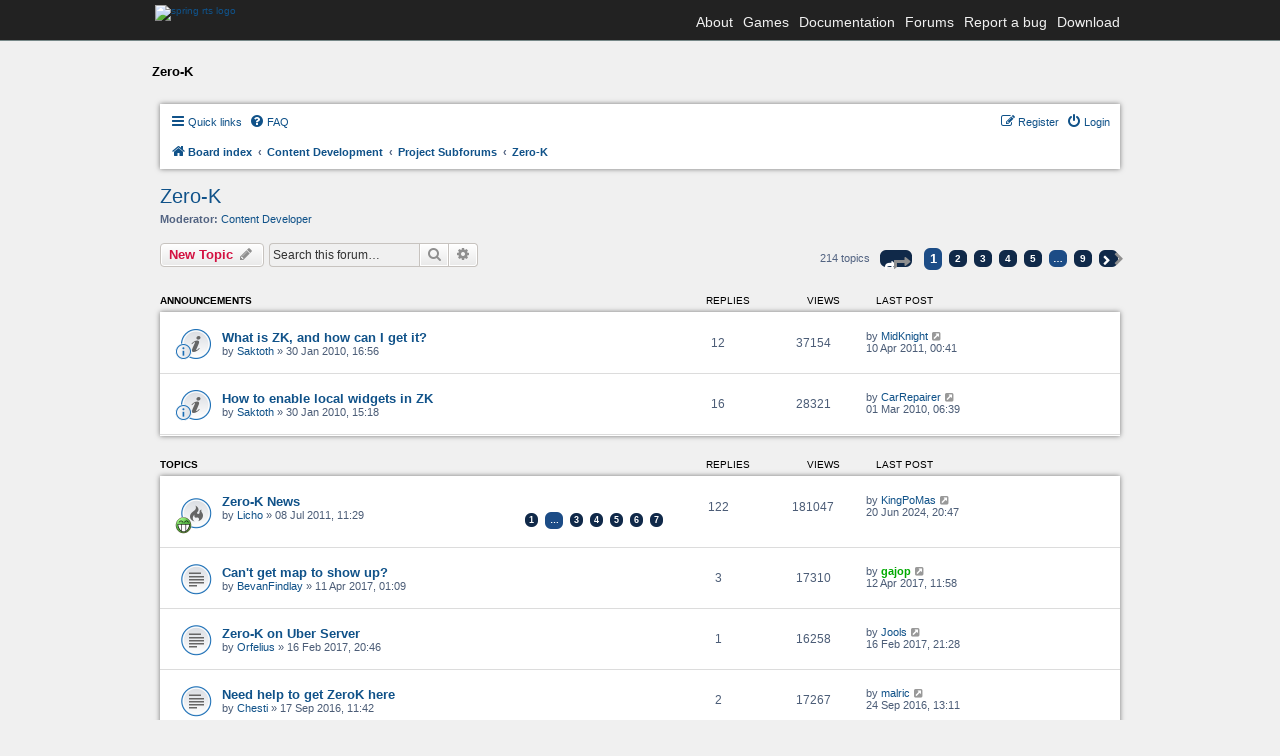

--- FILE ---
content_type: text/html; charset=UTF-8
request_url: https://springrts.com/phpbb/viewforum.php?f=42&sid=5af4c90cc48093c5391c2336414369b5
body_size: 11065
content:
<!DOCTYPE html>
<html dir="ltr" lang="en-gb">
<head>
<meta charset="utf-8" />
<meta name="viewport" content="width=device-width" />
<link rel="stylesheet" href="/font-awesome/css/font-awesome.min.css">


	<link href="/fonts/freesans.css" rel="stylesheet" type="text/css" />
	<script src="/fonts/freesans_opera.js" type="text/javascript"></script>
	<link href="/styles.css?v=2" rel="stylesheet" type="text/css" />
	<script src="/external/lytebox/lytebox.js" type="text/javascript"></script>
	<link rel="stylesheet" href="/external/lytebox/lytebox.css" type="text/css" media="screen" />
	<link href='/phpbb/styles/spring/theme/header-navbar.css' rel='stylesheet' type='text/css' />

	<script type="text/javascript">
	// <![CDATA[
		// forum stylesheet isn't ready for smallscreen rendering yet
		if (document.URL.toLowerCase().search("phpbb") == -1) {
			document.write("<meta name='viewport' content='width=device-width, initial-scale=1.0' />");
		}
	// ]]>
	</script>

	


<title>Zero-K - Spring RTS Engine</title>

	<link rel="alternate" type="application/atom+xml" title="Feed - Spring RTS Engine" href="/phpbb/app.php/feed?sid=f2fba2e2818891baa325a1ca64c660db" />	<link rel="alternate" type="application/atom+xml" title="Feed - News" href="/phpbb/app.php/feed?sid=f2fba2e2818891baa325a1ca64c660db?mode=news" />				<link rel="alternate" type="application/atom+xml" title="Feed - Forum - Zero-K" href="/phpbb/app.php/feed?sid=f2fba2e2818891baa325a1ca64c660db?f=42" />	
	<link rel="canonical" href="https://springrts.com/phpbb/viewforum.php?f=42" />

<!--
	phpBB style name: spring
	Based on style:   prosilver (this is the default phpBB3 style)
	Original author:  Tom Beddard ( http://www.subBlue.com/ )
	Modified by:
-->

<link href="./styles/spring/theme/print.css?assets_version=89" rel="stylesheet" type="text/css" media="print" title="printonly" />
<link href="./styles/spring/theme/stylesheet.css?assets_version=89" rel="stylesheet" type="text/css" media="screen, projection" />
<link href="./styles/spring/theme/en/stylesheet.css?assets_version=89" rel="stylesheet" type="text/css" media="screen, projection" />
<link href="./styles/spring/theme/responsive.css?assets_version=89" rel="stylesheet" type="text/css" media="only screen and (max-width: 700px), only screen and (max-device-width: 700px)" />



<!--[if lte IE 9]>
	<link href="./styles/spring/theme/tweaks.css?assets_version=89" rel="stylesheet" type="text/css" media="screen, projection" />
<![endif]-->

<link href="./styles/prosilver/theme/stylesheet.css?assets_version=89" rel="stylesheet" />

<link href="./styles/spring/theme/stylesheet.css?assets_version=89" rel="stylesheet" />





</head>
<body id="phpbb" class="nojs notouch section-viewforum ltr ">

<div id="wrapper">
	<div id="header">
		<div class="header-navbar-background">
			<div class="header-navbar-container">
				<a href="/"><img src="/images/spring-logo-header-small.png" class="spring-logo" alt="spring rts logo" /></a>
				<div class="header-navbar-menu">
					<ul>
						<li>
							<a href="/wiki/About">About</a>
						</li>

						<li>
							<a href="/wiki/Games">Games</a>
						</li>

						<li>
							<a href="/wiki">Documentation</a>
						</li>

						<li>
							<a href="/phpbb">Forums</a>
						</li>

						<li>
							<a href="/mantis">Report a bug</a>
						</li>

						<li>
							<a href="/wiki/Download">Download</a>
						</li>
					</ul>
				</div>
			</div>
		</div>
	</div>

	<div id="maincontentwrapper">
		<div class="locationbar">Zero-K</div>


<div id="wrap">
	<a id="top" class="anchor" accesskey="t"></a>
	<div id="page-header">
		<div class="headerbar">
			<div class="inner">

			<div id="site-description">
				<a id="logo" class="logo" href="./index.php?sid=f2fba2e2818891baa325a1ca64c660db" title="Board index"><span class="imageset site_logo"></span></a>
				<h1>Spring RTS Engine</h1>
				<p>Open Source Realtime Strategy Game Engine</p>
				<p class="skiplink"><a href="#start_here">Skip to content</a></p>
			</div>

						<div id="search-box" class="search-box search-header">
				<form action="./search.php?sid=f2fba2e2818891baa325a1ca64c660db" method="get" id="search">
				<fieldset>
					<input name="keywords" id="keywords" type="search" maxlength="128" title="Search for keywords" class="inputbox search tiny" size="20" value="" placeholder="Search…" />
					<button class="button icon-button search-icon" type="submit" title="Search">Search</button>
					<a href="./search.php?sid=f2fba2e2818891baa325a1ca64c660db" class="button icon-button search-adv-icon" title="Advanced search">Advanced search</a>
					<input type="hidden" name="sid" value="f2fba2e2818891baa325a1ca64c660db" />

				</fieldset>
				</form>
			</div>
			
			</div>
		</div>

		<div class="navbar" role="navigation">
	<div class="inner">

	<ul id="nav-main" class="nav-main linklist" role="menubar">

		<li id="quick-links" class="quick-links dropdown-container responsive-menu" data-skip-responsive="true">
			<a href="#" class="dropdown-trigger">
				<i class="icon fa-bars fa-fw" aria-hidden="true"></i><span>Quick links</span>
			</a>
			<div class="dropdown">
				<div class="pointer"><div class="pointer-inner"></div></div>
				<ul class="dropdown-contents" role="menu">
					
											<li class="separator"></li>
																									<li>
								<a href="./search.php?search_id=unanswered&amp;sid=f2fba2e2818891baa325a1ca64c660db" role="menuitem">
									<i class="icon fa-file-o fa-fw icon-gray" aria-hidden="true"></i><span>Unanswered topics</span>
								</a>
							</li>
							<li>
								<a href="./search.php?search_id=active_topics&amp;sid=f2fba2e2818891baa325a1ca64c660db" role="menuitem">
									<i class="icon fa-file-o fa-fw icon-blue" aria-hidden="true"></i><span>Active topics</span>
								</a>
							</li>
							<li class="separator"></li>
							<li>
								<a href="./search.php?sid=f2fba2e2818891baa325a1ca64c660db" role="menuitem">
									<i class="icon fa-search fa-fw" aria-hidden="true"></i><span>Search</span>
								</a>
							</li>
					
										<li class="separator"></li>

									</ul>
			</div>
		</li>

				<li data-skip-responsive="true">
			<a href="/phpbb/app.php/help/faq?sid=f2fba2e2818891baa325a1ca64c660db" rel="help" title="Frequently Asked Questions" role="menuitem">
				<i class="icon fa-question-circle fa-fw" aria-hidden="true"></i><span>FAQ</span>
			</a>
		</li>
						
			<li class="rightside"  data-skip-responsive="true">
			<a href="./ucp.php?mode=login&amp;redirect=viewforum.php%3Ff%3D42&amp;sid=f2fba2e2818891baa325a1ca64c660db" title="Login" accesskey="x" role="menuitem">
				<i class="icon fa-power-off fa-fw" aria-hidden="true"></i><span>Login</span>
			</a>
		</li>
					<li class="rightside" data-skip-responsive="true">
				<a href="./ucp.php?mode=register&amp;sid=f2fba2e2818891baa325a1ca64c660db" role="menuitem">
					<i class="icon fa-pencil-square-o  fa-fw" aria-hidden="true"></i><span>Register</span>
				</a>
			</li>
						</ul>

	<ul id="nav-breadcrumbs" class="nav-breadcrumbs linklist navlinks" role="menubar">
				
		
		<li class="breadcrumbs" itemscope itemtype="https://schema.org/BreadcrumbList">

			
							<span class="crumb" itemtype="https://schema.org/ListItem" itemprop="itemListElement" itemscope><a itemprop="item" href="./index.php?sid=f2fba2e2818891baa325a1ca64c660db" accesskey="h" data-navbar-reference="index"><i class="icon fa-home fa-fw"></i><span itemprop="name">Board index</span></a><meta itemprop="position" content="1" /></span>

											
								<span class="crumb" itemtype="https://schema.org/ListItem" itemprop="itemListElement" itemscope data-forum-id="25"><a itemprop="item" href="./viewforum.php?f=25&amp;sid=f2fba2e2818891baa325a1ca64c660db"><span itemprop="name">Content Development</span></a><meta itemprop="position" content="2" /></span>
															
								<span class="crumb" itemtype="https://schema.org/ListItem" itemprop="itemListElement" itemscope data-forum-id="47"><a itemprop="item" href="./viewforum.php?f=47&amp;sid=f2fba2e2818891baa325a1ca64c660db"><span itemprop="name">Project Subforums</span></a><meta itemprop="position" content="3" /></span>
															
								<span class="crumb" itemtype="https://schema.org/ListItem" itemprop="itemListElement" itemscope data-forum-id="42"><a itemprop="item" href="./viewforum.php?f=42&amp;sid=f2fba2e2818891baa325a1ca64c660db"><span itemprop="name">Zero-K</span></a><meta itemprop="position" content="4" /></span>
							
					</li>

		
					<li class="rightside responsive-search">
				<a href="./search.php?sid=f2fba2e2818891baa325a1ca64c660db" title="View the advanced search options" role="menuitem">
					<i class="icon fa-search fa-fw" aria-hidden="true"></i><span class="sr-only">Search</span>
				</a>
			</li>
			</ul>

	</div>
</div>
	</div>

	
	<a id="start_here" class="anchor"></a>
	<div id="page-body">
		
		<h2 class="forum-title"><a href="./viewforum.php?f=42&amp;sid=f2fba2e2818891baa325a1ca64c660db">Zero-K</a></h2>
<div>
	<!-- NOTE: remove the style="display: none" when you want to have the forum description on the forum body -->
	<div style="display: none !important;">A dynamic game undergoing constant development and refinement, that attempts to balance playability with fresh and innovative features.<br /></div>	<p><strong>Moderator:</strong> <a href="./memberlist.php?mode=group&amp;g=3621&amp;sid=f2fba2e2818891baa325a1ca64c660db">Content Developer</a></p></div>



	<div class="action-bar bar-top">

				
		<a href="./posting.php?mode=post&amp;f=42&amp;sid=f2fba2e2818891baa325a1ca64c660db" class="button" title="Post a new topic">
							<span>New Topic</span> <i class="icon fa-pencil fa-fw" aria-hidden="true"></i>
					</a>
				
			<div class="search-box" role="search">
			<form method="get" id="forum-search" action="./search.php?sid=f2fba2e2818891baa325a1ca64c660db">
			<fieldset>
				<input class="inputbox search tiny" type="search" name="keywords" id="search_keywords" size="20" placeholder="Search this forum…" />
				<button class="button button-search" type="submit" title="Search">
					<i class="icon fa-search fa-fw" aria-hidden="true"></i><span class="sr-only">Search</span>
				</button>
				<a href="./search.php?fid%5B%5D=42&amp;sid=f2fba2e2818891baa325a1ca64c660db" class="button button-search-end" title="Advanced search">
					<i class="icon fa-cog fa-fw" aria-hidden="true"></i><span class="sr-only">Advanced search</span>
				</a>
				<input type="hidden" name="fid[0]" value="42" />
<input type="hidden" name="sid" value="f2fba2e2818891baa325a1ca64c660db" />

			</fieldset>
			</form>
		</div>
	
	<div class="pagination">
				214 topics
					<ul>
	<li class="dropdown-container dropdown-button-control dropdown-page-jump page-jump">
		<a class="button button-icon-only dropdown-trigger" href="#" title="Click to jump to page…" role="button"><i class="icon fa-level-down fa-rotate-270" aria-hidden="true"></i><span class="sr-only">Page <strong>1</strong> of <strong>9</strong></span></a>
		<div class="dropdown">
			<div class="pointer"><div class="pointer-inner"></div></div>
			<ul class="dropdown-contents">
				<li>Jump to page:</li>
				<li class="page-jump-form">
					<input type="number" name="page-number" min="1" max="999999" title="Enter the page number you wish to go to" class="inputbox tiny" data-per-page="25" data-base-url=".&#x2F;viewforum.php&#x3F;f&#x3D;42&amp;amp&#x3B;sid&#x3D;f2fba2e2818891baa325a1ca64c660db" data-start-name="start" />
					<input class="button2" value="Go" type="button" />
				</li>
			</ul>
		</div>
	</li>
		<li class="active"><span>1</span></li>
				<li><a class="button" href="./viewforum.php?f=42&amp;sid=f2fba2e2818891baa325a1ca64c660db&amp;start=25" role="button">2</a></li>
				<li><a class="button" href="./viewforum.php?f=42&amp;sid=f2fba2e2818891baa325a1ca64c660db&amp;start=50" role="button">3</a></li>
				<li><a class="button" href="./viewforum.php?f=42&amp;sid=f2fba2e2818891baa325a1ca64c660db&amp;start=75" role="button">4</a></li>
				<li><a class="button" href="./viewforum.php?f=42&amp;sid=f2fba2e2818891baa325a1ca64c660db&amp;start=100" role="button">5</a></li>
			<li class="ellipsis" role="separator"><span>…</span></li>
				<li><a class="button" href="./viewforum.php?f=42&amp;sid=f2fba2e2818891baa325a1ca64c660db&amp;start=200" role="button">9</a></li>
				<li class="arrow next"><a class="button button-icon-only" href="./viewforum.php?f=42&amp;sid=f2fba2e2818891baa325a1ca64c660db&amp;start=25" rel="next" role="button"><i class="icon fa-chevron-right fa-fw" aria-hidden="true"></i><span class="sr-only">Next</span></a></li>
	</ul>
			</div>

	</div>




	
			<div class="forumbg announcement">
		<div class="inner">
		<ul class="topiclist">
			<li class="header">
				<dl class="row-item">
					<dt><div class="list-inner">Announcements</div></dt>
					<dd class="posts">Replies</dd>
					<dd class="views">Views</dd>
					<dd class="lastpost"><span>Last post</span></dd>
				</dl>
			</li>
		</ul>
		<ul class="topiclist topics">
	
				<li class="row bg1 announce">
						<dl class="row-item announce_read">
				<dt style="background-image: url('./images/icons/smile/info.gif'); background-repeat: no-repeat;" title="No unread posts">
										<div class="list-inner">
																		<a href="./viewtopic.php?t=21924&amp;sid=f2fba2e2818891baa325a1ca64c660db" class="topictitle">What is ZK, and how can I get it?</a>																								<br />
						
												<div class="responsive-show" style="display: none;">
							Last post by <a href="./memberlist.php?mode=viewprofile&amp;u=7027&amp;sid=f2fba2e2818891baa325a1ca64c660db" class="username">MidKnight</a> &laquo; <a href="./viewtopic.php?p=480908&amp;sid=f2fba2e2818891baa325a1ca64c660db#p480908" title="Go to last post"><time datetime="2011-04-09T22:41:04+00:00">10 Apr 2011, 00:41</time></a>
													</div>
														<span class="responsive-show left-box" style="display: none;">Replies: <strong>12</strong></span>
													
						<div class="topic-poster responsive-hide left-box">
																												by <a href="./memberlist.php?mode=viewprofile&amp;u=4126&amp;sid=f2fba2e2818891baa325a1ca64c660db" class="username">Saktoth</a> &raquo; <time datetime="2010-01-30T15:56:22+00:00">30 Jan 2010, 16:56</time>
																				</div>

						
											</div>
				</dt>
				<dd class="posts">12 <dfn>Replies</dfn></dd>
				<dd class="views">37154 <dfn>Views</dfn></dd>
				<dd class="lastpost">
					<span><dfn>Last post </dfn>by <a href="./memberlist.php?mode=viewprofile&amp;u=7027&amp;sid=f2fba2e2818891baa325a1ca64c660db" class="username">MidKnight</a>													<a href="./viewtopic.php?p=480908&amp;sid=f2fba2e2818891baa325a1ca64c660db#p480908" title="Go to last post">
								<i class="icon fa-external-link-square fa-fw icon-lightgray icon-md" aria-hidden="true"></i><span class="sr-only"></span>
							</a>
												<br /><time datetime="2011-04-09T22:41:04+00:00">10 Apr 2011, 00:41</time>
					</span>
				</dd>
			</dl>
					</li>
		
	

	
	
				<li class="row bg2 announce">
						<dl class="row-item announce_read">
				<dt style="background-image: url('./images/icons/smile/info.gif'); background-repeat: no-repeat;" title="No unread posts">
										<div class="list-inner">
																		<a href="./viewtopic.php?t=21922&amp;sid=f2fba2e2818891baa325a1ca64c660db" class="topictitle">How to enable local widgets in ZK</a>																								<br />
						
												<div class="responsive-show" style="display: none;">
							Last post by <a href="./memberlist.php?mode=viewprofile&amp;u=5982&amp;sid=f2fba2e2818891baa325a1ca64c660db" class="username">CarRepairer</a> &laquo; <a href="./viewtopic.php?p=417084&amp;sid=f2fba2e2818891baa325a1ca64c660db#p417084" title="Go to last post"><time datetime="2010-03-01T05:39:17+00:00">01 Mar 2010, 06:39</time></a>
													</div>
														<span class="responsive-show left-box" style="display: none;">Replies: <strong>16</strong></span>
													
						<div class="topic-poster responsive-hide left-box">
																												by <a href="./memberlist.php?mode=viewprofile&amp;u=4126&amp;sid=f2fba2e2818891baa325a1ca64c660db" class="username">Saktoth</a> &raquo; <time datetime="2010-01-30T14:18:30+00:00">30 Jan 2010, 15:18</time>
																				</div>

						
											</div>
				</dt>
				<dd class="posts">16 <dfn>Replies</dfn></dd>
				<dd class="views">28321 <dfn>Views</dfn></dd>
				<dd class="lastpost">
					<span><dfn>Last post </dfn>by <a href="./memberlist.php?mode=viewprofile&amp;u=5982&amp;sid=f2fba2e2818891baa325a1ca64c660db" class="username">CarRepairer</a>													<a href="./viewtopic.php?p=417084&amp;sid=f2fba2e2818891baa325a1ca64c660db#p417084" title="Go to last post">
								<i class="icon fa-external-link-square fa-fw icon-lightgray icon-md" aria-hidden="true"></i><span class="sr-only"></span>
							</a>
												<br /><time datetime="2010-03-01T05:39:17+00:00">01 Mar 2010, 06:39</time>
					</span>
				</dd>
			</dl>
					</li>
		
	

			</ul>
		</div>
	</div>
	
			<div class="forumbg">
		<div class="inner">
		<ul class="topiclist">
			<li class="header">
				<dl class="row-item">
					<dt><div class="list-inner">Topics</div></dt>
					<dd class="posts">Replies</dd>
					<dd class="views">Views</dd>
					<dd class="lastpost"><span>Last post</span></dd>
				</dl>
			</li>
		</ul>
		<ul class="topiclist topics">
	
				<li class="row bg1">
						<dl class="row-item topic_read_hot">
				<dt style="background-image: url('./images/icons/smile/mrgreen.gif'); background-repeat: no-repeat;" title="No unread posts">
										<div class="list-inner">
																		<a href="./viewtopic.php?t=26425&amp;sid=f2fba2e2818891baa325a1ca64c660db" class="topictitle">Zero-K News</a>																								<br />
						
												<div class="responsive-show" style="display: none;">
							Last post by <a href="./memberlist.php?mode=viewprofile&amp;u=67343&amp;sid=f2fba2e2818891baa325a1ca64c660db" class="username">KingPoMas</a> &laquo; <a href="./viewtopic.php?p=620743&amp;sid=f2fba2e2818891baa325a1ca64c660db#p620743" title="Go to last post"><time datetime="2024-06-20T18:47:20+00:00">20 Jun 2024, 20:47</time></a>
													</div>
														<span class="responsive-show left-box" style="display: none;">Replies: <strong>122</strong></span>
													
						<div class="topic-poster responsive-hide left-box">
																												by <a href="./memberlist.php?mode=viewprofile&amp;u=2037&amp;sid=f2fba2e2818891baa325a1ca64c660db" class="username">Licho</a> &raquo; <time datetime="2011-07-08T09:29:44+00:00">08 Jul 2011, 11:29</time>
																				</div>

												<div class="pagination">
							<span><i class="icon fa-clone fa-fw" aria-hidden="true"></i></span>
							<ul>
															<li><a class="button" href="./viewtopic.php?t=26425&amp;sid=f2fba2e2818891baa325a1ca64c660db">1</a></li>
																							<li class="ellipsis"><span>…</span></li>
																							<li><a class="button" href="./viewtopic.php?t=26425&amp;sid=f2fba2e2818891baa325a1ca64c660db&amp;start=40">3</a></li>
																							<li><a class="button" href="./viewtopic.php?t=26425&amp;sid=f2fba2e2818891baa325a1ca64c660db&amp;start=60">4</a></li>
																							<li><a class="button" href="./viewtopic.php?t=26425&amp;sid=f2fba2e2818891baa325a1ca64c660db&amp;start=80">5</a></li>
																							<li><a class="button" href="./viewtopic.php?t=26425&amp;sid=f2fba2e2818891baa325a1ca64c660db&amp;start=100">6</a></li>
																							<li><a class="button" href="./viewtopic.php?t=26425&amp;sid=f2fba2e2818891baa325a1ca64c660db&amp;start=120">7</a></li>
																																													</ul>
						</div>
						
											</div>
				</dt>
				<dd class="posts">122 <dfn>Replies</dfn></dd>
				<dd class="views">181047 <dfn>Views</dfn></dd>
				<dd class="lastpost">
					<span><dfn>Last post </dfn>by <a href="./memberlist.php?mode=viewprofile&amp;u=67343&amp;sid=f2fba2e2818891baa325a1ca64c660db" class="username">KingPoMas</a>													<a href="./viewtopic.php?p=620743&amp;sid=f2fba2e2818891baa325a1ca64c660db#p620743" title="Go to last post">
								<i class="icon fa-external-link-square fa-fw icon-lightgray icon-md" aria-hidden="true"></i><span class="sr-only"></span>
							</a>
												<br /><time datetime="2024-06-20T18:47:20+00:00">20 Jun 2024, 20:47</time>
					</span>
				</dd>
			</dl>
					</li>
		
	

	
	
				<li class="row bg2">
						<dl class="row-item topic_read">
				<dt title="No unread posts">
										<div class="list-inner">
																		<a href="./viewtopic.php?t=36066&amp;sid=f2fba2e2818891baa325a1ca64c660db" class="topictitle">Can't get map to show up?</a>																								<br />
						
												<div class="responsive-show" style="display: none;">
							Last post by <a href="./memberlist.php?mode=viewprofile&amp;u=8830&amp;sid=f2fba2e2818891baa325a1ca64c660db" style="color: #00AA00;" class="username-coloured">gajop</a> &laquo; <a href="./viewtopic.php?p=581707&amp;sid=f2fba2e2818891baa325a1ca64c660db#p581707" title="Go to last post"><time datetime="2017-04-12T09:58:57+00:00">12 Apr 2017, 11:58</time></a>
													</div>
														<span class="responsive-show left-box" style="display: none;">Replies: <strong>3</strong></span>
													
						<div class="topic-poster responsive-hide left-box">
																												by <a href="./memberlist.php?mode=viewprofile&amp;u=17568&amp;sid=f2fba2e2818891baa325a1ca64c660db" class="username">BevanFindlay</a> &raquo; <time datetime="2017-04-10T23:09:50+00:00">11 Apr 2017, 01:09</time>
																				</div>

						
											</div>
				</dt>
				<dd class="posts">3 <dfn>Replies</dfn></dd>
				<dd class="views">17310 <dfn>Views</dfn></dd>
				<dd class="lastpost">
					<span><dfn>Last post </dfn>by <a href="./memberlist.php?mode=viewprofile&amp;u=8830&amp;sid=f2fba2e2818891baa325a1ca64c660db" style="color: #00AA00;" class="username-coloured">gajop</a>													<a href="./viewtopic.php?p=581707&amp;sid=f2fba2e2818891baa325a1ca64c660db#p581707" title="Go to last post">
								<i class="icon fa-external-link-square fa-fw icon-lightgray icon-md" aria-hidden="true"></i><span class="sr-only"></span>
							</a>
												<br /><time datetime="2017-04-12T09:58:57+00:00">12 Apr 2017, 11:58</time>
					</span>
				</dd>
			</dl>
					</li>
		
	

	
	
				<li class="row bg1">
						<dl class="row-item topic_read">
				<dt title="No unread posts">
										<div class="list-inner">
																		<a href="./viewtopic.php?t=35984&amp;sid=f2fba2e2818891baa325a1ca64c660db" class="topictitle">Zero-K on Uber Server</a>																								<br />
						
												<div class="responsive-show" style="display: none;">
							Last post by <a href="./memberlist.php?mode=viewprofile&amp;u=7909&amp;sid=f2fba2e2818891baa325a1ca64c660db" class="username">Jools</a> &laquo; <a href="./viewtopic.php?p=581214&amp;sid=f2fba2e2818891baa325a1ca64c660db#p581214" title="Go to last post"><time datetime="2017-02-16T20:28:17+00:00">16 Feb 2017, 21:28</time></a>
													</div>
														<span class="responsive-show left-box" style="display: none;">Replies: <strong>1</strong></span>
													
						<div class="topic-poster responsive-hide left-box">
																												by <a href="./memberlist.php?mode=viewprofile&amp;u=14668&amp;sid=f2fba2e2818891baa325a1ca64c660db" class="username">Orfelius</a> &raquo; <time datetime="2017-02-16T19:46:31+00:00">16 Feb 2017, 20:46</time>
																				</div>

						
											</div>
				</dt>
				<dd class="posts">1 <dfn>Replies</dfn></dd>
				<dd class="views">16258 <dfn>Views</dfn></dd>
				<dd class="lastpost">
					<span><dfn>Last post </dfn>by <a href="./memberlist.php?mode=viewprofile&amp;u=7909&amp;sid=f2fba2e2818891baa325a1ca64c660db" class="username">Jools</a>													<a href="./viewtopic.php?p=581214&amp;sid=f2fba2e2818891baa325a1ca64c660db#p581214" title="Go to last post">
								<i class="icon fa-external-link-square fa-fw icon-lightgray icon-md" aria-hidden="true"></i><span class="sr-only"></span>
							</a>
												<br /><time datetime="2017-02-16T20:28:17+00:00">16 Feb 2017, 21:28</time>
					</span>
				</dd>
			</dl>
					</li>
		
	

	
	
				<li class="row bg2">
						<dl class="row-item topic_read">
				<dt title="No unread posts">
										<div class="list-inner">
																		<a href="./viewtopic.php?t=35556&amp;sid=f2fba2e2818891baa325a1ca64c660db" class="topictitle">Need help to get ZeroK here</a>																								<br />
						
												<div class="responsive-show" style="display: none;">
							Last post by <a href="./memberlist.php?mode=viewprofile&amp;u=1350&amp;sid=f2fba2e2818891baa325a1ca64c660db" class="username">malric</a> &laquo; <a href="./viewtopic.php?p=579448&amp;sid=f2fba2e2818891baa325a1ca64c660db#p579448" title="Go to last post"><time datetime="2016-09-24T11:11:21+00:00">24 Sep 2016, 13:11</time></a>
													</div>
														<span class="responsive-show left-box" style="display: none;">Replies: <strong>2</strong></span>
													
						<div class="topic-poster responsive-hide left-box">
																												by <a href="./memberlist.php?mode=viewprofile&amp;u=12709&amp;sid=f2fba2e2818891baa325a1ca64c660db" class="username">Chesti</a> &raquo; <time datetime="2016-09-17T09:42:19+00:00">17 Sep 2016, 11:42</time>
																				</div>

						
											</div>
				</dt>
				<dd class="posts">2 <dfn>Replies</dfn></dd>
				<dd class="views">17267 <dfn>Views</dfn></dd>
				<dd class="lastpost">
					<span><dfn>Last post </dfn>by <a href="./memberlist.php?mode=viewprofile&amp;u=1350&amp;sid=f2fba2e2818891baa325a1ca64c660db" class="username">malric</a>													<a href="./viewtopic.php?p=579448&amp;sid=f2fba2e2818891baa325a1ca64c660db#p579448" title="Go to last post">
								<i class="icon fa-external-link-square fa-fw icon-lightgray icon-md" aria-hidden="true"></i><span class="sr-only"></span>
							</a>
												<br /><time datetime="2016-09-24T11:11:21+00:00">24 Sep 2016, 13:11</time>
					</span>
				</dd>
			</dl>
					</li>
		
	

	
	
				<li class="row bg1">
						<dl class="row-item topic_read">
				<dt title="No unread posts">
										<div class="list-inner">
																		<a href="./viewtopic.php?t=32384&amp;sid=f2fba2e2818891baa325a1ca64c660db" class="topictitle">ZK 1v1 Tournament July 26th 2014</a>																								<br />
						
												<div class="responsive-show" style="display: none;">
							Last post by <a href="./memberlist.php?mode=viewprofile&amp;u=6808&amp;sid=f2fba2e2818891baa325a1ca64c660db" class="username">Skasi</a> &laquo; <a href="./viewtopic.php?p=560045&amp;sid=f2fba2e2818891baa325a1ca64c660db#p560045" title="Go to last post"><time datetime="2014-07-22T08:23:42+00:00">22 Jul 2014, 10:23</time></a>
													</div>
													
						<div class="topic-poster responsive-hide left-box">
																												by <a href="./memberlist.php?mode=viewprofile&amp;u=6808&amp;sid=f2fba2e2818891baa325a1ca64c660db" class="username">Skasi</a> &raquo; <time datetime="2014-07-22T08:23:42+00:00">22 Jul 2014, 10:23</time>
																				</div>

						
											</div>
				</dt>
				<dd class="posts">0 <dfn>Replies</dfn></dd>
				<dd class="views">16349 <dfn>Views</dfn></dd>
				<dd class="lastpost">
					<span><dfn>Last post </dfn>by <a href="./memberlist.php?mode=viewprofile&amp;u=6808&amp;sid=f2fba2e2818891baa325a1ca64c660db" class="username">Skasi</a>													<a href="./viewtopic.php?p=560045&amp;sid=f2fba2e2818891baa325a1ca64c660db#p560045" title="Go to last post">
								<i class="icon fa-external-link-square fa-fw icon-lightgray icon-md" aria-hidden="true"></i><span class="sr-only"></span>
							</a>
												<br /><time datetime="2014-07-22T08:23:42+00:00">22 Jul 2014, 10:23</time>
					</span>
				</dd>
			</dl>
					</li>
		
	

	
	
				<li class="row bg2">
						<dl class="row-item topic_read">
				<dt title="No unread posts">
										<div class="list-inner">
																		<a href="./viewtopic.php?t=31119&amp;sid=f2fba2e2818891baa325a1ca64c660db" class="topictitle">what is script entry &quot;zksearchtag&quot; for?</a>																								<br />
						
												<div class="responsive-show" style="display: none;">
							Last post by <a href="./memberlist.php?mode=viewprofile&amp;u=8601&amp;sid=f2fba2e2818891baa325a1ca64c660db" class="username">abma</a> &laquo; <a href="./viewtopic.php?p=553029&amp;sid=f2fba2e2818891baa325a1ca64c660db#p553029" title="Go to last post"><time datetime="2014-01-21T03:00:42+00:00">21 Jan 2014, 04:00</time></a>
													</div>
														<span class="responsive-show left-box" style="display: none;">Replies: <strong>2</strong></span>
													
						<div class="topic-poster responsive-hide left-box">
																												by <a href="./memberlist.php?mode=viewprofile&amp;u=9838&amp;sid=f2fba2e2818891baa325a1ca64c660db" class="username">dansan</a> &raquo; <time datetime="2013-11-05T23:29:40+00:00">06 Nov 2013, 00:29</time>
																				</div>

						
											</div>
				</dt>
				<dd class="posts">2 <dfn>Replies</dfn></dd>
				<dd class="views">16268 <dfn>Views</dfn></dd>
				<dd class="lastpost">
					<span><dfn>Last post </dfn>by <a href="./memberlist.php?mode=viewprofile&amp;u=8601&amp;sid=f2fba2e2818891baa325a1ca64c660db" class="username">abma</a>													<a href="./viewtopic.php?p=553029&amp;sid=f2fba2e2818891baa325a1ca64c660db#p553029" title="Go to last post">
								<i class="icon fa-external-link-square fa-fw icon-lightgray icon-md" aria-hidden="true"></i><span class="sr-only"></span>
							</a>
												<br /><time datetime="2014-01-21T03:00:42+00:00">21 Jan 2014, 04:00</time>
					</span>
				</dd>
			</dl>
					</li>
		
	

	
	
				<li class="row bg1">
						<dl class="row-item topic_read">
				<dt title="No unread posts">
										<div class="list-inner">
																		<a href="./viewtopic.php?t=30667&amp;sid=f2fba2e2818891baa325a1ca64c660db" class="topictitle">ZKL is failing to dl dependencies</a>																								<br />
						
												<div class="responsive-show" style="display: none;">
							Last post by <a href="./memberlist.php?mode=viewprofile&amp;u=5350&amp;sid=f2fba2e2818891baa325a1ca64c660db" class="username">KingRaptor</a> &laquo; <a href="./viewtopic.php?p=544256&amp;sid=f2fba2e2818891baa325a1ca64c660db#p544256" title="Go to last post"><time datetime="2013-07-06T10:11:20+00:00">06 Jul 2013, 12:11</time></a>
													</div>
														<span class="responsive-show left-box" style="display: none;">Replies: <strong>5</strong></span>
													
						<div class="topic-poster responsive-hide left-box">
														<i class="icon fa-paperclip fa-fw" aria-hidden="true"></i>														by <a href="./memberlist.php?mode=viewprofile&amp;u=1184&amp;sid=f2fba2e2818891baa325a1ca64c660db" class="username">Forboding Angel</a> &raquo; <time datetime="2013-07-05T19:03:57+00:00">05 Jul 2013, 21:03</time>
																				</div>

						
											</div>
				</dt>
				<dd class="posts">5 <dfn>Replies</dfn></dd>
				<dd class="views">18460 <dfn>Views</dfn></dd>
				<dd class="lastpost">
					<span><dfn>Last post </dfn>by <a href="./memberlist.php?mode=viewprofile&amp;u=5350&amp;sid=f2fba2e2818891baa325a1ca64c660db" class="username">KingRaptor</a>													<a href="./viewtopic.php?p=544256&amp;sid=f2fba2e2818891baa325a1ca64c660db#p544256" title="Go to last post">
								<i class="icon fa-external-link-square fa-fw icon-lightgray icon-md" aria-hidden="true"></i><span class="sr-only"></span>
							</a>
												<br /><time datetime="2013-07-06T10:11:20+00:00">06 Jul 2013, 12:11</time>
					</span>
				</dd>
			</dl>
					</li>
		
	

	
	
				<li class="row bg2">
						<dl class="row-item topic_read">
				<dt title="No unread posts">
										<div class="list-inner">
																		<a href="./viewtopic.php?t=30431&amp;sid=f2fba2e2818891baa325a1ca64c660db" class="topictitle">If metalmap is not found, mexes can still be built</a>																								<br />
						
												<div class="responsive-show" style="display: none;">
							Last post by <a href="./memberlist.php?mode=viewprofile&amp;u=114&amp;sid=f2fba2e2818891baa325a1ca64c660db" class="username">Pxtl</a> &laquo; <a href="./viewtopic.php?p=541933&amp;sid=f2fba2e2818891baa325a1ca64c660db#p541933" title="Go to last post"><time datetime="2013-05-15T18:36:35+00:00">15 May 2013, 20:36</time></a>
													</div>
														<span class="responsive-show left-box" style="display: none;">Replies: <strong>5</strong></span>
													
						<div class="topic-poster responsive-hide left-box">
																												by <a href="./memberlist.php?mode=viewprofile&amp;u=1184&amp;sid=f2fba2e2818891baa325a1ca64c660db" class="username">Forboding Angel</a> &raquo; <time datetime="2013-05-14T19:20:50+00:00">14 May 2013, 21:20</time>
																				</div>

						
											</div>
				</dt>
				<dd class="posts">5 <dfn>Replies</dfn></dd>
				<dd class="views">17772 <dfn>Views</dfn></dd>
				<dd class="lastpost">
					<span><dfn>Last post </dfn>by <a href="./memberlist.php?mode=viewprofile&amp;u=114&amp;sid=f2fba2e2818891baa325a1ca64c660db" class="username">Pxtl</a>													<a href="./viewtopic.php?p=541933&amp;sid=f2fba2e2818891baa325a1ca64c660db#p541933" title="Go to last post">
								<i class="icon fa-external-link-square fa-fw icon-lightgray icon-md" aria-hidden="true"></i><span class="sr-only"></span>
							</a>
												<br /><time datetime="2013-05-15T18:36:35+00:00">15 May 2013, 20:36</time>
					</span>
				</dd>
			</dl>
					</li>
		
	

	
	
				<li class="row bg1">
						<dl class="row-item topic_read">
				<dt title="No unread posts">
										<div class="list-inner">
																		<a href="./viewtopic.php?t=30417&amp;sid=f2fba2e2818891baa325a1ca64c660db" class="topictitle">ZK Mexspots fail on Harbinger</a>																								<br />
						
												<div class="responsive-show" style="display: none;">
							Last post by <a href="./memberlist.php?mode=viewprofile&amp;u=1561&amp;sid=f2fba2e2818891baa325a1ca64c660db" class="username">knorke</a> &laquo; <a href="./viewtopic.php?p=541873&amp;sid=f2fba2e2818891baa325a1ca64c660db#p541873" title="Go to last post"><time datetime="2013-05-14T23:23:58+00:00">15 May 2013, 01:23</time></a>
													</div>
														<span class="responsive-show left-box" style="display: none;">Replies: <strong>3</strong></span>
													
						<div class="topic-poster responsive-hide left-box">
																												by <a href="./memberlist.php?mode=viewprofile&amp;u=1184&amp;sid=f2fba2e2818891baa325a1ca64c660db" class="username">Forboding Angel</a> &raquo; <time datetime="2013-05-14T03:55:00+00:00">14 May 2013, 05:55</time>
																				</div>

						
											</div>
				</dt>
				<dd class="posts">3 <dfn>Replies</dfn></dd>
				<dd class="views">16594 <dfn>Views</dfn></dd>
				<dd class="lastpost">
					<span><dfn>Last post </dfn>by <a href="./memberlist.php?mode=viewprofile&amp;u=1561&amp;sid=f2fba2e2818891baa325a1ca64c660db" class="username">knorke</a>													<a href="./viewtopic.php?p=541873&amp;sid=f2fba2e2818891baa325a1ca64c660db#p541873" title="Go to last post">
								<i class="icon fa-external-link-square fa-fw icon-lightgray icon-md" aria-hidden="true"></i><span class="sr-only"></span>
							</a>
												<br /><time datetime="2013-05-14T23:23:58+00:00">15 May 2013, 01:23</time>
					</span>
				</dd>
			</dl>
					</li>
		
	

	
	
				<li class="row bg2">
						<dl class="row-item topic_read">
				<dt title="No unread posts">
										<div class="list-inner">
																		<a href="./viewtopic.php?t=29441&amp;sid=f2fba2e2818891baa325a1ca64c660db" class="topictitle">Zero-k Installer problems (Solved)</a>																								<br />
						
												<div class="responsive-show" style="display: none;">
							Last post by <a href="./memberlist.php?mode=viewprofile&amp;u=12517&amp;sid=f2fba2e2818891baa325a1ca64c660db" class="username">kurlie</a> &laquo; <a href="./viewtopic.php?p=534331&amp;sid=f2fba2e2818891baa325a1ca64c660db#p534331" title="Go to last post"><time datetime="2012-12-31T04:02:03+00:00">31 Dec 2012, 05:02</time></a>
													</div>
													
						<div class="topic-poster responsive-hide left-box">
																												by <a href="./memberlist.php?mode=viewprofile&amp;u=12517&amp;sid=f2fba2e2818891baa325a1ca64c660db" class="username">kurlie</a> &raquo; <time datetime="2012-12-31T04:02:03+00:00">31 Dec 2012, 05:02</time>
																				</div>

						
											</div>
				</dt>
				<dd class="posts">0 <dfn>Replies</dfn></dd>
				<dd class="views">15650 <dfn>Views</dfn></dd>
				<dd class="lastpost">
					<span><dfn>Last post </dfn>by <a href="./memberlist.php?mode=viewprofile&amp;u=12517&amp;sid=f2fba2e2818891baa325a1ca64c660db" class="username">kurlie</a>													<a href="./viewtopic.php?p=534331&amp;sid=f2fba2e2818891baa325a1ca64c660db#p534331" title="Go to last post">
								<i class="icon fa-external-link-square fa-fw icon-lightgray icon-md" aria-hidden="true"></i><span class="sr-only"></span>
							</a>
												<br /><time datetime="2012-12-31T04:02:03+00:00">31 Dec 2012, 05:02</time>
					</span>
				</dd>
			</dl>
					</li>
		
	

	
	
				<li class="row bg1">
						<dl class="row-item topic_read">
				<dt title="No unread posts">
										<div class="list-inner">
																		<a href="./viewtopic.php?t=29018&amp;sid=f2fba2e2818891baa325a1ca64c660db" class="topictitle">Bug: Cant see any writing</a>																								<br />
						
												<div class="responsive-show" style="display: none;">
							Last post by <a href="./memberlist.php?mode=viewprofile&amp;u=1561&amp;sid=f2fba2e2818891baa325a1ca64c660db" class="username">knorke</a> &laquo; <a href="./viewtopic.php?p=532258&amp;sid=f2fba2e2818891baa325a1ca64c660db#p532258" title="Go to last post"><time datetime="2012-11-24T19:23:08+00:00">24 Nov 2012, 20:23</time></a>
													</div>
														<span class="responsive-show left-box" style="display: none;">Replies: <strong>10</strong></span>
													
						<div class="topic-poster responsive-hide left-box">
														<i class="icon fa-paperclip fa-fw" aria-hidden="true"></i>														by <a href="./memberlist.php?mode=viewprofile&amp;u=5707&amp;sid=f2fba2e2818891baa325a1ca64c660db" class="username">the-middleman</a> &raquo; <time datetime="2012-11-16T14:45:28+00:00">16 Nov 2012, 15:45</time>
																				</div>

						
											</div>
				</dt>
				<dd class="posts">10 <dfn>Replies</dfn></dd>
				<dd class="views">20872 <dfn>Views</dfn></dd>
				<dd class="lastpost">
					<span><dfn>Last post </dfn>by <a href="./memberlist.php?mode=viewprofile&amp;u=1561&amp;sid=f2fba2e2818891baa325a1ca64c660db" class="username">knorke</a>													<a href="./viewtopic.php?p=532258&amp;sid=f2fba2e2818891baa325a1ca64c660db#p532258" title="Go to last post">
								<i class="icon fa-external-link-square fa-fw icon-lightgray icon-md" aria-hidden="true"></i><span class="sr-only"></span>
							</a>
												<br /><time datetime="2012-11-24T19:23:08+00:00">24 Nov 2012, 20:23</time>
					</span>
				</dd>
			</dl>
					</li>
		
	

	
	
				<li class="row bg2">
						<dl class="row-item topic_read">
				<dt title="No unread posts">
										<div class="list-inner">
																		<a href="./viewtopic.php?t=28840&amp;sid=f2fba2e2818891baa325a1ca64c660db" class="topictitle">Looks like they are still developing this..</a>																								<br />
						
												<div class="responsive-show" style="display: none;">
							Last post by <a href="./memberlist.php?mode=viewprofile&amp;u=4126&amp;sid=f2fba2e2818891baa325a1ca64c660db" class="username">Saktoth</a> &laquo; <a href="./viewtopic.php?p=530737&amp;sid=f2fba2e2818891baa325a1ca64c660db#p530737" title="Go to last post"><time datetime="2012-10-29T01:05:18+00:00">29 Oct 2012, 02:05</time></a>
													</div>
														<span class="responsive-show left-box" style="display: none;">Replies: <strong>2</strong></span>
													
						<div class="topic-poster responsive-hide left-box">
																												by <a href="./memberlist.php?mode=viewprofile&amp;u=179&amp;sid=f2fba2e2818891baa325a1ca64c660db" class="username">smoth</a> &raquo; <time datetime="2012-10-16T19:09:00+00:00">16 Oct 2012, 21:09</time>
																				</div>

						
											</div>
				</dt>
				<dd class="posts">2 <dfn>Replies</dfn></dd>
				<dd class="views">17296 <dfn>Views</dfn></dd>
				<dd class="lastpost">
					<span><dfn>Last post </dfn>by <a href="./memberlist.php?mode=viewprofile&amp;u=4126&amp;sid=f2fba2e2818891baa325a1ca64c660db" class="username">Saktoth</a>													<a href="./viewtopic.php?p=530737&amp;sid=f2fba2e2818891baa325a1ca64c660db#p530737" title="Go to last post">
								<i class="icon fa-external-link-square fa-fw icon-lightgray icon-md" aria-hidden="true"></i><span class="sr-only"></span>
							</a>
												<br /><time datetime="2012-10-29T01:05:18+00:00">29 Oct 2012, 02:05</time>
					</span>
				</dd>
			</dl>
					</li>
		
	

	
	
				<li class="row bg1">
						<dl class="row-item topic_read">
				<dt title="No unread posts">
										<div class="list-inner">
																		<a href="./viewtopic.php?t=28815&amp;sid=f2fba2e2818891baa325a1ca64c660db" class="topictitle">If unit fall on top of enemy factory it vanish!</a>																								<br />
						
												<div class="responsive-show" style="display: none;">
							Last post by <a href="./memberlist.php?mode=viewprofile&amp;u=1389&amp;sid=f2fba2e2818891baa325a1ca64c660db" class="username">Rafal99</a> &laquo; <a href="./viewtopic.php?p=530012&amp;sid=f2fba2e2818891baa325a1ca64c660db#p530012" title="Go to last post"><time datetime="2012-10-11T13:51:45+00:00">11 Oct 2012, 15:51</time></a>
													</div>
														<span class="responsive-show left-box" style="display: none;">Replies: <strong>4</strong></span>
													
						<div class="topic-poster responsive-hide left-box">
																												by <a href="./memberlist.php?mode=viewprofile&amp;u=10512&amp;sid=f2fba2e2818891baa325a1ca64c660db" class="username">msafwan</a> &raquo; <time datetime="2012-10-11T12:44:43+00:00">11 Oct 2012, 14:44</time>
																				</div>

						
											</div>
				</dt>
				<dd class="posts">4 <dfn>Replies</dfn></dd>
				<dd class="views">17929 <dfn>Views</dfn></dd>
				<dd class="lastpost">
					<span><dfn>Last post </dfn>by <a href="./memberlist.php?mode=viewprofile&amp;u=1389&amp;sid=f2fba2e2818891baa325a1ca64c660db" class="username">Rafal99</a>													<a href="./viewtopic.php?p=530012&amp;sid=f2fba2e2818891baa325a1ca64c660db#p530012" title="Go to last post">
								<i class="icon fa-external-link-square fa-fw icon-lightgray icon-md" aria-hidden="true"></i><span class="sr-only"></span>
							</a>
												<br /><time datetime="2012-10-11T13:51:45+00:00">11 Oct 2012, 15:51</time>
					</span>
				</dd>
			</dl>
					</li>
		
	

	
	
				<li class="row bg2">
						<dl class="row-item topic_read">
				<dt title="No unread posts">
										<div class="list-inner">
																		<a href="./viewtopic.php?t=27290&amp;sid=f2fba2e2818891baa325a1ca64c660db" class="topictitle">Some words of praise</a>																								<br />
						
												<div class="responsive-show" style="display: none;">
							Last post by <a href="./memberlist.php?mode=viewprofile&amp;u=5924&amp;sid=f2fba2e2818891baa325a1ca64c660db" style="color: #00AA00;" class="username-coloured">Google_Frog</a> &laquo; <a href="./viewtopic.php?p=526529&amp;sid=f2fba2e2818891baa325a1ca64c660db#p526529" title="Go to last post"><time datetime="2012-08-07T08:28:07+00:00">07 Aug 2012, 10:28</time></a>
													</div>
														<span class="responsive-show left-box" style="display: none;">Replies: <strong>12</strong></span>
													
						<div class="topic-poster responsive-hide left-box">
																												by <a href="./memberlist.php?mode=viewprofile&amp;u=1671&amp;sid=f2fba2e2818891baa325a1ca64c660db" class="username">1v0ry_k1ng</a> &raquo; <time datetime="2011-12-12T11:01:41+00:00">12 Dec 2011, 12:01</time>
																				</div>

						
											</div>
				</dt>
				<dd class="posts">12 <dfn>Replies</dfn></dd>
				<dd class="views">23412 <dfn>Views</dfn></dd>
				<dd class="lastpost">
					<span><dfn>Last post </dfn>by <a href="./memberlist.php?mode=viewprofile&amp;u=5924&amp;sid=f2fba2e2818891baa325a1ca64c660db" style="color: #00AA00;" class="username-coloured">Google_Frog</a>													<a href="./viewtopic.php?p=526529&amp;sid=f2fba2e2818891baa325a1ca64c660db#p526529" title="Go to last post">
								<i class="icon fa-external-link-square fa-fw icon-lightgray icon-md" aria-hidden="true"></i><span class="sr-only"></span>
							</a>
												<br /><time datetime="2012-08-07T08:28:07+00:00">07 Aug 2012, 10:28</time>
					</span>
				</dd>
			</dl>
					</li>
		
	

	
	
				<li class="row bg1">
						<dl class="row-item topic_read">
				<dt title="No unread posts">
										<div class="list-inner">
																		<a href="./viewtopic.php?t=28322&amp;sid=f2fba2e2818891baa325a1ca64c660db" class="topictitle">5 icon control panel like old ba layout available for ca ?</a>																								<br />
						
												<div class="responsive-show" style="display: none;">
							Last post by <a href="./memberlist.php?mode=viewprofile&amp;u=1671&amp;sid=f2fba2e2818891baa325a1ca64c660db" class="username">1v0ry_k1ng</a> &laquo; <a href="./viewtopic.php?p=524298&amp;sid=f2fba2e2818891baa325a1ca64c660db#p524298" title="Go to last post"><time datetime="2012-07-01T20:17:45+00:00">01 Jul 2012, 22:17</time></a>
													</div>
														<span class="responsive-show left-box" style="display: none;">Replies: <strong>3</strong></span>
													
						<div class="topic-poster responsive-hide left-box">
																												by <a href="./memberlist.php?mode=viewprofile&amp;u=2444&amp;sid=f2fba2e2818891baa325a1ca64c660db" class="username">Jonny5isalivetm</a> &raquo; <time datetime="2012-06-26T02:40:19+00:00">26 Jun 2012, 04:40</time>
																				</div>

						
											</div>
				</dt>
				<dd class="posts">3 <dfn>Replies</dfn></dd>
				<dd class="views">17210 <dfn>Views</dfn></dd>
				<dd class="lastpost">
					<span><dfn>Last post </dfn>by <a href="./memberlist.php?mode=viewprofile&amp;u=1671&amp;sid=f2fba2e2818891baa325a1ca64c660db" class="username">1v0ry_k1ng</a>													<a href="./viewtopic.php?p=524298&amp;sid=f2fba2e2818891baa325a1ca64c660db#p524298" title="Go to last post">
								<i class="icon fa-external-link-square fa-fw icon-lightgray icon-md" aria-hidden="true"></i><span class="sr-only"></span>
							</a>
												<br /><time datetime="2012-07-01T20:17:45+00:00">01 Jul 2012, 22:17</time>
					</span>
				</dd>
			</dl>
					</li>
		
	

	
	
				<li class="row bg2">
						<dl class="row-item topic_read">
				<dt title="No unread posts">
										<div class="list-inner">
																		<a href="./viewtopic.php?t=28007&amp;sid=f2fba2e2818891baa325a1ca64c660db" class="topictitle">Cegs...</a>																								<br />
						
												<div class="responsive-show" style="display: none;">
							Last post by <a href="./memberlist.php?mode=viewprofile&amp;u=7058&amp;sid=f2fba2e2818891baa325a1ca64c660db" class="username">luckywaldo7</a> &laquo; <a href="./viewtopic.php?p=519877&amp;sid=f2fba2e2818891baa325a1ca64c660db#p519877" title="Go to last post"><time datetime="2012-04-14T20:36:36+00:00">14 Apr 2012, 22:36</time></a>
													</div>
														<span class="responsive-show left-box" style="display: none;">Replies: <strong>14</strong></span>
													
						<div class="topic-poster responsive-hide left-box">
																												by <a href="./memberlist.php?mode=viewprofile&amp;u=9640&amp;sid=f2fba2e2818891baa325a1ca64c660db" class="username">Karl</a> &raquo; <time datetime="2012-04-08T18:41:12+00:00">08 Apr 2012, 20:41</time>
																				</div>

						
											</div>
				</dt>
				<dd class="posts">14 <dfn>Replies</dfn></dd>
				<dd class="views">23932 <dfn>Views</dfn></dd>
				<dd class="lastpost">
					<span><dfn>Last post </dfn>by <a href="./memberlist.php?mode=viewprofile&amp;u=7058&amp;sid=f2fba2e2818891baa325a1ca64c660db" class="username">luckywaldo7</a>													<a href="./viewtopic.php?p=519877&amp;sid=f2fba2e2818891baa325a1ca64c660db#p519877" title="Go to last post">
								<i class="icon fa-external-link-square fa-fw icon-lightgray icon-md" aria-hidden="true"></i><span class="sr-only"></span>
							</a>
												<br /><time datetime="2012-04-14T20:36:36+00:00">14 Apr 2012, 22:36</time>
					</span>
				</dd>
			</dl>
					</li>
		
	

	
	
				<li class="row bg1">
						<dl class="row-item topic_read">
				<dt title="No unread posts">
										<div class="list-inner">
																		<a href="./viewtopic.php?t=28039&amp;sid=f2fba2e2818891baa325a1ca64c660db" class="topictitle">Widget bug</a>																								<br />
						
												<div class="responsive-show" style="display: none;">
							Last post by <a href="./memberlist.php?mode=viewprofile&amp;u=10227&amp;sid=f2fba2e2818891baa325a1ca64c660db" class="username">silver</a> &laquo; <a href="./viewtopic.php?p=519834&amp;sid=f2fba2e2818891baa325a1ca64c660db#p519834" title="Go to last post"><time datetime="2012-04-14T05:20:58+00:00">14 Apr 2012, 07:20</time></a>
													</div>
														<span class="responsive-show left-box" style="display: none;">Replies: <strong>2</strong></span>
													
						<div class="topic-poster responsive-hide left-box">
														<i class="icon fa-paperclip fa-fw" aria-hidden="true"></i>														by <a href="./memberlist.php?mode=viewprofile&amp;u=10227&amp;sid=f2fba2e2818891baa325a1ca64c660db" class="username">silver</a> &raquo; <time datetime="2012-04-14T01:50:09+00:00">14 Apr 2012, 03:50</time>
																				</div>

						
											</div>
				</dt>
				<dd class="posts">2 <dfn>Replies</dfn></dd>
				<dd class="views">16094 <dfn>Views</dfn></dd>
				<dd class="lastpost">
					<span><dfn>Last post </dfn>by <a href="./memberlist.php?mode=viewprofile&amp;u=10227&amp;sid=f2fba2e2818891baa325a1ca64c660db" class="username">silver</a>													<a href="./viewtopic.php?p=519834&amp;sid=f2fba2e2818891baa325a1ca64c660db#p519834" title="Go to last post">
								<i class="icon fa-external-link-square fa-fw icon-lightgray icon-md" aria-hidden="true"></i><span class="sr-only"></span>
							</a>
												<br /><time datetime="2012-04-14T05:20:58+00:00">14 Apr 2012, 07:20</time>
					</span>
				</dd>
			</dl>
					</li>
		
	

	
	
				<li class="row bg2">
						<dl class="row-item topic_read_hot">
				<dt title="No unread posts">
										<div class="list-inner">
																		<a href="./viewtopic.php?t=26672&amp;sid=f2fba2e2818891baa325a1ca64c660db" class="topictitle">true coco believer</a>																								<br />
						
												<div class="responsive-show" style="display: none;">
							Last post by <a href="./memberlist.php?mode=viewprofile&amp;u=11052&amp;sid=f2fba2e2818891baa325a1ca64c660db" class="username">varikonniemi</a> &laquo; <a href="./viewtopic.php?p=518978&amp;sid=f2fba2e2818891baa325a1ca64c660db#p518978" title="Go to last post"><time datetime="2012-04-03T06:59:33+00:00">03 Apr 2012, 08:59</time></a>
													</div>
														<span class="responsive-show left-box" style="display: none;">Replies: <strong>89</strong></span>
													
						<div class="topic-poster responsive-hide left-box">
														<i class="icon fa-paperclip fa-fw" aria-hidden="true"></i>														by <a href="./memberlist.php?mode=viewprofile&amp;u=7580&amp;sid=f2fba2e2818891baa325a1ca64c660db" class="username">albator</a> &raquo; <time datetime="2011-08-22T20:27:00+00:00">22 Aug 2011, 22:27</time>
																				</div>

												<div class="pagination">
							<span><i class="icon fa-clone fa-fw" aria-hidden="true"></i></span>
							<ul>
															<li><a class="button" href="./viewtopic.php?t=26672&amp;sid=f2fba2e2818891baa325a1ca64c660db">1</a></li>
																							<li><a class="button" href="./viewtopic.php?t=26672&amp;sid=f2fba2e2818891baa325a1ca64c660db&amp;start=20">2</a></li>
																							<li><a class="button" href="./viewtopic.php?t=26672&amp;sid=f2fba2e2818891baa325a1ca64c660db&amp;start=40">3</a></li>
																							<li><a class="button" href="./viewtopic.php?t=26672&amp;sid=f2fba2e2818891baa325a1ca64c660db&amp;start=60">4</a></li>
																							<li><a class="button" href="./viewtopic.php?t=26672&amp;sid=f2fba2e2818891baa325a1ca64c660db&amp;start=80">5</a></li>
																																													</ul>
						</div>
						
											</div>
				</dt>
				<dd class="posts">89 <dfn>Replies</dfn></dd>
				<dd class="views">89249 <dfn>Views</dfn></dd>
				<dd class="lastpost">
					<span><dfn>Last post </dfn>by <a href="./memberlist.php?mode=viewprofile&amp;u=11052&amp;sid=f2fba2e2818891baa325a1ca64c660db" class="username">varikonniemi</a>													<a href="./viewtopic.php?p=518978&amp;sid=f2fba2e2818891baa325a1ca64c660db#p518978" title="Go to last post">
								<i class="icon fa-external-link-square fa-fw icon-lightgray icon-md" aria-hidden="true"></i><span class="sr-only"></span>
							</a>
												<br /><time datetime="2012-04-03T06:59:33+00:00">03 Apr 2012, 08:59</time>
					</span>
				</dd>
			</dl>
					</li>
		
	

	
	
				<li class="row bg1">
						<dl class="row-item topic_read">
				<dt title="No unread posts">
										<div class="list-inner">
																		<a href="./viewtopic.php?t=27974&amp;sid=f2fba2e2818891baa325a1ca64c660db" class="topictitle">If I wanted to bind Priority to a key</a>																								<br />
						
												<div class="responsive-show" style="display: none;">
							Last post by <a href="./memberlist.php?mode=viewprofile&amp;u=1184&amp;sid=f2fba2e2818891baa325a1ca64c660db" class="username">Forboding Angel</a> &laquo; <a href="./viewtopic.php?p=518943&amp;sid=f2fba2e2818891baa325a1ca64c660db#p518943" title="Go to last post"><time datetime="2012-04-02T21:54:41+00:00">02 Apr 2012, 23:54</time></a>
													</div>
														<span class="responsive-show left-box" style="display: none;">Replies: <strong>1</strong></span>
													
						<div class="topic-poster responsive-hide left-box">
																												by <a href="./memberlist.php?mode=viewprofile&amp;u=1184&amp;sid=f2fba2e2818891baa325a1ca64c660db" class="username">Forboding Angel</a> &raquo; <time datetime="2012-04-02T21:53:21+00:00">02 Apr 2012, 23:53</time>
																				</div>

						
											</div>
				</dt>
				<dd class="posts">1 <dfn>Replies</dfn></dd>
				<dd class="views">15879 <dfn>Views</dfn></dd>
				<dd class="lastpost">
					<span><dfn>Last post </dfn>by <a href="./memberlist.php?mode=viewprofile&amp;u=1184&amp;sid=f2fba2e2818891baa325a1ca64c660db" class="username">Forboding Angel</a>													<a href="./viewtopic.php?p=518943&amp;sid=f2fba2e2818891baa325a1ca64c660db#p518943" title="Go to last post">
								<i class="icon fa-external-link-square fa-fw icon-lightgray icon-md" aria-hidden="true"></i><span class="sr-only"></span>
							</a>
												<br /><time datetime="2012-04-02T21:54:41+00:00">02 Apr 2012, 23:54</time>
					</span>
				</dd>
			</dl>
					</li>
		
	

	
	
				<li class="row bg2">
						<dl class="row-item topic_read">
				<dt title="No unread posts">
										<div class="list-inner">
																		<a href="./viewtopic.php?t=27958&amp;sid=f2fba2e2818891baa325a1ca64c660db" class="topictitle">oh lawdy</a>																								<br />
						
												<div class="responsive-show" style="display: none;">
							Last post by <a href="./memberlist.php?mode=viewprofile&amp;u=179&amp;sid=f2fba2e2818891baa325a1ca64c660db" class="username">smoth</a> &laquo; <a href="./viewtopic.php?p=518839&amp;sid=f2fba2e2818891baa325a1ca64c660db#p518839" title="Go to last post"><time datetime="2012-04-01T15:02:18+00:00">01 Apr 2012, 17:02</time></a>
													</div>
														<span class="responsive-show left-box" style="display: none;">Replies: <strong>10</strong></span>
													
						<div class="topic-poster responsive-hide left-box">
														<i class="icon fa-paperclip fa-fw" aria-hidden="true"></i>														by <a href="./memberlist.php?mode=viewprofile&amp;u=179&amp;sid=f2fba2e2818891baa325a1ca64c660db" class="username">smoth</a> &raquo; <time datetime="2012-03-29T23:34:15+00:00">30 Mar 2012, 01:34</time>
																				</div>

						
											</div>
				</dt>
				<dd class="posts">10 <dfn>Replies</dfn></dd>
				<dd class="views">20066 <dfn>Views</dfn></dd>
				<dd class="lastpost">
					<span><dfn>Last post </dfn>by <a href="./memberlist.php?mode=viewprofile&amp;u=179&amp;sid=f2fba2e2818891baa325a1ca64c660db" class="username">smoth</a>													<a href="./viewtopic.php?p=518839&amp;sid=f2fba2e2818891baa325a1ca64c660db#p518839" title="Go to last post">
								<i class="icon fa-external-link-square fa-fw icon-lightgray icon-md" aria-hidden="true"></i><span class="sr-only"></span>
							</a>
												<br /><time datetime="2012-04-01T15:02:18+00:00">01 Apr 2012, 17:02</time>
					</span>
				</dd>
			</dl>
					</li>
		
	

	
	
				<li class="row bg1">
						<dl class="row-item topic_read_hot">
				<dt title="No unread posts">
										<div class="list-inner">
																		<a href="./viewtopic.php?t=27476&amp;sid=f2fba2e2818891baa325a1ca64c660db" class="topictitle">Radical metal spot suggestion.</a>																								<br />
						
												<div class="responsive-show" style="display: none;">
							Last post by <a href="./memberlist.php?mode=viewprofile&amp;u=179&amp;sid=f2fba2e2818891baa325a1ca64c660db" class="username">smoth</a> &laquo; <a href="./viewtopic.php?p=518637&amp;sid=f2fba2e2818891baa325a1ca64c660db#p518637" title="Go to last post"><time datetime="2012-03-29T23:25:48+00:00">30 Mar 2012, 01:25</time></a>
													</div>
														<span class="responsive-show left-box" style="display: none;">Replies: <strong>40</strong></span>
													
						<div class="topic-poster responsive-hide left-box">
														<i class="icon fa-paperclip fa-fw" aria-hidden="true"></i>														by <a href="./memberlist.php?mode=viewprofile&amp;u=179&amp;sid=f2fba2e2818891baa325a1ca64c660db" class="username">smoth</a> &raquo; <time datetime="2012-01-15T16:32:55+00:00">15 Jan 2012, 17:32</time>
																				</div>

												<div class="pagination">
							<span><i class="icon fa-clone fa-fw" aria-hidden="true"></i></span>
							<ul>
															<li><a class="button" href="./viewtopic.php?t=27476&amp;sid=f2fba2e2818891baa325a1ca64c660db">1</a></li>
																							<li><a class="button" href="./viewtopic.php?t=27476&amp;sid=f2fba2e2818891baa325a1ca64c660db&amp;start=20">2</a></li>
																							<li><a class="button" href="./viewtopic.php?t=27476&amp;sid=f2fba2e2818891baa325a1ca64c660db&amp;start=40">3</a></li>
																																													</ul>
						</div>
						
											</div>
				</dt>
				<dd class="posts">40 <dfn>Replies</dfn></dd>
				<dd class="views">50163 <dfn>Views</dfn></dd>
				<dd class="lastpost">
					<span><dfn>Last post </dfn>by <a href="./memberlist.php?mode=viewprofile&amp;u=179&amp;sid=f2fba2e2818891baa325a1ca64c660db" class="username">smoth</a>													<a href="./viewtopic.php?p=518637&amp;sid=f2fba2e2818891baa325a1ca64c660db#p518637" title="Go to last post">
								<i class="icon fa-external-link-square fa-fw icon-lightgray icon-md" aria-hidden="true"></i><span class="sr-only"></span>
							</a>
												<br /><time datetime="2012-03-29T23:25:48+00:00">30 Mar 2012, 01:25</time>
					</span>
				</dd>
			</dl>
					</li>
		
	

	
	
				<li class="row bg2">
						<dl class="row-item topic_read_hot">
				<dt title="No unread posts">
										<div class="list-inner">
																		<a href="./viewtopic.php?t=27451&amp;sid=f2fba2e2818891baa325a1ca64c660db" class="topictitle">Bring back the old low RoF banisher!</a>																								<br />
						
												<div class="responsive-show" style="display: none;">
							Last post by <a href="./memberlist.php?mode=viewprofile&amp;u=114&amp;sid=f2fba2e2818891baa325a1ca64c660db" class="username">Pxtl</a> &laquo; <a href="./viewtopic.php?p=518502&amp;sid=f2fba2e2818891baa325a1ca64c660db#p518502" title="Go to last post"><time datetime="2012-03-28T14:40:01+00:00">28 Mar 2012, 16:40</time></a>
													</div>
														<span class="responsive-show left-box" style="display: none;">Replies: <strong>31</strong></span>
													
						<div class="topic-poster responsive-hide left-box">
																												by <a href="./memberlist.php?mode=viewprofile&amp;u=1671&amp;sid=f2fba2e2818891baa325a1ca64c660db" class="username">1v0ry_k1ng</a> &raquo; <time datetime="2012-01-08T17:59:23+00:00">08 Jan 2012, 18:59</time>
																				</div>

												<div class="pagination">
							<span><i class="icon fa-clone fa-fw" aria-hidden="true"></i></span>
							<ul>
															<li><a class="button" href="./viewtopic.php?t=27451&amp;sid=f2fba2e2818891baa325a1ca64c660db">1</a></li>
																							<li><a class="button" href="./viewtopic.php?t=27451&amp;sid=f2fba2e2818891baa325a1ca64c660db&amp;start=20">2</a></li>
																																													</ul>
						</div>
						
											</div>
				</dt>
				<dd class="posts">31 <dfn>Replies</dfn></dd>
				<dd class="views">38571 <dfn>Views</dfn></dd>
				<dd class="lastpost">
					<span><dfn>Last post </dfn>by <a href="./memberlist.php?mode=viewprofile&amp;u=114&amp;sid=f2fba2e2818891baa325a1ca64c660db" class="username">Pxtl</a>													<a href="./viewtopic.php?p=518502&amp;sid=f2fba2e2818891baa325a1ca64c660db#p518502" title="Go to last post">
								<i class="icon fa-external-link-square fa-fw icon-lightgray icon-md" aria-hidden="true"></i><span class="sr-only"></span>
							</a>
												<br /><time datetime="2012-03-28T14:40:01+00:00">28 Mar 2012, 16:40</time>
					</span>
				</dd>
			</dl>
					</li>
		
	

	
	
				<li class="row bg1">
						<dl class="row-item topic_read_hot">
				<dt title="No unread posts">
										<div class="list-inner">
																		<a href="./viewtopic.php?t=27652&amp;sid=f2fba2e2818891baa325a1ca64c660db" class="topictitle">Licho, please remove this message from the autohosts</a>																								<br />
						
												<div class="responsive-show" style="display: none;">
							Last post by <a href="./memberlist.php?mode=viewprofile&amp;u=5787&amp;sid=f2fba2e2818891baa325a1ca64c660db" class="username">koshi</a> &laquo; <a href="./viewtopic.php?p=518055&amp;sid=f2fba2e2818891baa325a1ca64c660db#p518055" title="Go to last post"><time datetime="2012-03-23T22:40:47+00:00">23 Mar 2012, 23:40</time></a>
													</div>
														<span class="responsive-show left-box" style="display: none;">Replies: <strong>38</strong></span>
													
						<div class="topic-poster responsive-hide left-box">
																												by <a href="./memberlist.php?mode=viewprofile&amp;u=1184&amp;sid=f2fba2e2818891baa325a1ca64c660db" class="username">Forboding Angel</a> &raquo; <time datetime="2012-02-14T06:25:09+00:00">14 Feb 2012, 07:25</time>
																				</div>

												<div class="pagination">
							<span><i class="icon fa-clone fa-fw" aria-hidden="true"></i></span>
							<ul>
															<li><a class="button" href="./viewtopic.php?t=27652&amp;sid=f2fba2e2818891baa325a1ca64c660db">1</a></li>
																							<li><a class="button" href="./viewtopic.php?t=27652&amp;sid=f2fba2e2818891baa325a1ca64c660db&amp;start=20">2</a></li>
																																													</ul>
						</div>
						
											</div>
				</dt>
				<dd class="posts">38 <dfn>Replies</dfn></dd>
				<dd class="views">48135 <dfn>Views</dfn></dd>
				<dd class="lastpost">
					<span><dfn>Last post </dfn>by <a href="./memberlist.php?mode=viewprofile&amp;u=5787&amp;sid=f2fba2e2818891baa325a1ca64c660db" class="username">koshi</a>													<a href="./viewtopic.php?p=518055&amp;sid=f2fba2e2818891baa325a1ca64c660db#p518055" title="Go to last post">
								<i class="icon fa-external-link-square fa-fw icon-lightgray icon-md" aria-hidden="true"></i><span class="sr-only"></span>
							</a>
												<br /><time datetime="2012-03-23T22:40:47+00:00">23 Mar 2012, 23:40</time>
					</span>
				</dd>
			</dl>
					</li>
		
	

	
	
				<li class="row bg2">
						<dl class="row-item topic_read">
				<dt title="No unread posts">
										<div class="list-inner">
																		<a href="./viewtopic.php?t=27860&amp;sid=f2fba2e2818891baa325a1ca64c660db" class="topictitle">How to make ZK work on your Linux setup</a>																								<br />
						
												<div class="responsive-show" style="display: none;">
							Last post by <a href="./memberlist.php?mode=viewprofile&amp;u=11052&amp;sid=f2fba2e2818891baa325a1ca64c660db" class="username">varikonniemi</a> &laquo; <a href="./viewtopic.php?p=518021&amp;sid=f2fba2e2818891baa325a1ca64c660db#p518021" title="Go to last post"><time datetime="2012-03-23T16:11:30+00:00">23 Mar 2012, 17:11</time></a>
													</div>
														<span class="responsive-show left-box" style="display: none;">Replies: <strong>13</strong></span>
													
						<div class="topic-poster responsive-hide left-box">
																												by <a href="./memberlist.php?mode=viewprofile&amp;u=11052&amp;sid=f2fba2e2818891baa325a1ca64c660db" class="username">varikonniemi</a> &raquo; <time datetime="2012-03-17T18:57:38+00:00">17 Mar 2012, 19:57</time>
																				</div>

						
											</div>
				</dt>
				<dd class="posts">13 <dfn>Replies</dfn></dd>
				<dd class="views">26294 <dfn>Views</dfn></dd>
				<dd class="lastpost">
					<span><dfn>Last post </dfn>by <a href="./memberlist.php?mode=viewprofile&amp;u=11052&amp;sid=f2fba2e2818891baa325a1ca64c660db" class="username">varikonniemi</a>													<a href="./viewtopic.php?p=518021&amp;sid=f2fba2e2818891baa325a1ca64c660db#p518021" title="Go to last post">
								<i class="icon fa-external-link-square fa-fw icon-lightgray icon-md" aria-hidden="true"></i><span class="sr-only"></span>
							</a>
												<br /><time datetime="2012-03-23T16:11:30+00:00">23 Mar 2012, 17:11</time>
					</span>
				</dd>
			</dl>
					</li>
		
	

	
	
				<li class="row bg1">
						<dl class="row-item topic_read">
				<dt title="No unread posts">
										<div class="list-inner">
																		<a href="./viewtopic.php?t=27784&amp;sid=f2fba2e2818891baa325a1ca64c660db" class="topictitle">Error in ZK Lobby</a>																								<br />
						
												<div class="responsive-show" style="display: none;">
							Last post by <a href="./memberlist.php?mode=viewprofile&amp;u=1184&amp;sid=f2fba2e2818891baa325a1ca64c660db" class="username">Forboding Angel</a> &laquo; <a href="./viewtopic.php?p=516435&amp;sid=f2fba2e2818891baa325a1ca64c660db#p516435" title="Go to last post"><time datetime="2012-03-09T23:38:26+00:00">10 Mar 2012, 00:38</time></a>
													</div>
														<span class="responsive-show left-box" style="display: none;">Replies: <strong>5</strong></span>
													
						<div class="topic-poster responsive-hide left-box">
														<i class="icon fa-paperclip fa-fw" aria-hidden="true"></i>														by <a href="./memberlist.php?mode=viewprofile&amp;u=1184&amp;sid=f2fba2e2818891baa325a1ca64c660db" class="username">Forboding Angel</a> &raquo; <time datetime="2012-03-08T05:49:17+00:00">08 Mar 2012, 06:49</time>
																				</div>

						
											</div>
				</dt>
				<dd class="posts">5 <dfn>Replies</dfn></dd>
				<dd class="views">17708 <dfn>Views</dfn></dd>
				<dd class="lastpost">
					<span><dfn>Last post </dfn>by <a href="./memberlist.php?mode=viewprofile&amp;u=1184&amp;sid=f2fba2e2818891baa325a1ca64c660db" class="username">Forboding Angel</a>													<a href="./viewtopic.php?p=516435&amp;sid=f2fba2e2818891baa325a1ca64c660db#p516435" title="Go to last post">
								<i class="icon fa-external-link-square fa-fw icon-lightgray icon-md" aria-hidden="true"></i><span class="sr-only"></span>
							</a>
												<br /><time datetime="2012-03-09T23:38:26+00:00">10 Mar 2012, 00:38</time>
					</span>
				</dd>
			</dl>
					</li>
		
				</ul>
		</div>
	</div>
	

	<div class="action-bar bar-bottom">
					
			<a href="./posting.php?mode=post&amp;f=42&amp;sid=f2fba2e2818891baa325a1ca64c660db" class="button" title="Post a new topic">
							<span>New Topic</span> <i class="icon fa-pencil fa-fw" aria-hidden="true"></i>
						</a>

					
					<form method="post" action="./viewforum.php?f=42&amp;sid=f2fba2e2818891baa325a1ca64c660db">
			<div class="dropdown-container dropdown-container-left dropdown-button-control sort-tools">
	<span title="Display and sorting options" class="button button-secondary dropdown-trigger dropdown-select">
		<i class="icon fa-sort-amount-asc fa-fw" aria-hidden="true"></i>
		<span class="caret"><i class="icon fa-sort-down fa-fw" aria-hidden="true"></i></span>
	</span>
	<div class="dropdown hidden">
		<div class="pointer"><div class="pointer-inner"></div></div>
		<div class="dropdown-contents">
			<fieldset class="display-options">
							<label>Display: <select name="st" id="st"><option value="0" selected="selected">All Topics</option><option value="1">1 day</option><option value="7">7 days</option><option value="14">2 weeks</option><option value="30">1 month</option><option value="90">3 months</option><option value="180">6 months</option><option value="365">1 year</option></select></label>
								<label>Sort by: <select name="sk" id="sk"><option value="a">Author</option><option value="t" selected="selected">Post time</option><option value="r">Replies</option><option value="s">Subject</option><option value="v">Views</option></select></label>
				<label>Direction: <select name="sd" id="sd"><option value="a">Ascending</option><option value="d" selected="selected">Descending</option></select></label>
								<hr class="dashed" />
				<input type="submit" class="button2" name="sort" value="Go" />
						</fieldset>
		</div>
	</div>
</div>
			</form>
		
		<div class="pagination">
						214 topics
							<ul>
	<li class="dropdown-container dropdown-button-control dropdown-page-jump page-jump">
		<a class="button button-icon-only dropdown-trigger" href="#" title="Click to jump to page…" role="button"><i class="icon fa-level-down fa-rotate-270" aria-hidden="true"></i><span class="sr-only">Page <strong>1</strong> of <strong>9</strong></span></a>
		<div class="dropdown">
			<div class="pointer"><div class="pointer-inner"></div></div>
			<ul class="dropdown-contents">
				<li>Jump to page:</li>
				<li class="page-jump-form">
					<input type="number" name="page-number" min="1" max="999999" title="Enter the page number you wish to go to" class="inputbox tiny" data-per-page="25" data-base-url=".&#x2F;viewforum.php&#x3F;f&#x3D;42&amp;amp&#x3B;sid&#x3D;f2fba2e2818891baa325a1ca64c660db" data-start-name="start" />
					<input class="button2" value="Go" type="button" />
				</li>
			</ul>
		</div>
	</li>
		<li class="active"><span>1</span></li>
				<li><a class="button" href="./viewforum.php?f=42&amp;sid=f2fba2e2818891baa325a1ca64c660db&amp;start=25" role="button">2</a></li>
				<li><a class="button" href="./viewforum.php?f=42&amp;sid=f2fba2e2818891baa325a1ca64c660db&amp;start=50" role="button">3</a></li>
				<li><a class="button" href="./viewforum.php?f=42&amp;sid=f2fba2e2818891baa325a1ca64c660db&amp;start=75" role="button">4</a></li>
				<li><a class="button" href="./viewforum.php?f=42&amp;sid=f2fba2e2818891baa325a1ca64c660db&amp;start=100" role="button">5</a></li>
			<li class="ellipsis" role="separator"><span>…</span></li>
				<li><a class="button" href="./viewforum.php?f=42&amp;sid=f2fba2e2818891baa325a1ca64c660db&amp;start=200" role="button">9</a></li>
				<li class="arrow next"><a class="button button-icon-only" href="./viewforum.php?f=42&amp;sid=f2fba2e2818891baa325a1ca64c660db&amp;start=25" rel="next" role="button"><i class="icon fa-chevron-right fa-fw" aria-hidden="true"></i><span class="sr-only">Next</span></a></li>
	</ul>
					</div>
	</div>


<div class="action-bar actions-jump">
		<p class="jumpbox-return">
		<a href="./index.php?sid=f2fba2e2818891baa325a1ca64c660db" class="left-box arrow-left" accesskey="r">
			<i class="icon fa-angle-left fa-fw icon-black" aria-hidden="true"></i><span>Return to Board Index</span>
		</a>
	</p>
	
		<div class="jumpbox dropdown-container dropdown-container-right dropdown-up dropdown-left dropdown-button-control" id="jumpbox">
			<span title="Jump to" class="button button-secondary dropdown-trigger dropdown-select">
				<span>Jump to</span>
				<span class="caret"><i class="icon fa-sort-down fa-fw" aria-hidden="true"></i></span>
			</span>
		<div class="dropdown">
			<div class="pointer"><div class="pointer-inner"></div></div>
			<ul class="dropdown-contents">
																				<li><a href="./viewforum.php?f=24&amp;sid=f2fba2e2818891baa325a1ca64c660db" class="jumpbox-cat-link"> <span> Community</span></a></li>
																<li><a href="./viewforum.php?f=1&amp;sid=f2fba2e2818891baa325a1ca64c660db" class="jumpbox-sub-link"><span class="spacer"></span> <span>&#8627; &nbsp; General Discussion</span></a></li>
																<li><a href="./viewforum.php?f=11&amp;sid=f2fba2e2818891baa325a1ca64c660db" class="jumpbox-sub-link"><span class="spacer"></span> <span>&#8627; &nbsp; Help &amp; Bugs</span></a></li>
																<li><a href="./viewforum.php?f=16&amp;sid=f2fba2e2818891baa325a1ca64c660db" class="jumpbox-sub-link"><span class="spacer"></span> <span>&#8627; &nbsp; Ingame Community</span></a></li>
																<li><a href="./viewforum.php?f=59&amp;sid=f2fba2e2818891baa325a1ca64c660db" class="jumpbox-sub-link"><span class="spacer"></span><span class="spacer"></span> <span>&#8627; &nbsp; Spring Clans</span></a></li>
																<li><a href="./viewforum.php?f=75&amp;sid=f2fba2e2818891baa325a1ca64c660db" class="jumpbox-sub-link"><span class="spacer"></span><span class="spacer"></span> <span>&#8627; &nbsp; Tournaments</span></a></li>
																<li><a href="./viewforum.php?f=20&amp;sid=f2fba2e2818891baa325a1ca64c660db" class="jumpbox-sub-link"><span class="spacer"></span> <span>&#8627; &nbsp; Linux</span></a></li>
																<li><a href="./viewforum.php?f=65&amp;sid=f2fba2e2818891baa325a1ca64c660db" class="jumpbox-sub-link"><span class="spacer"></span> <span>&#8627; &nbsp; Mac OS X</span></a></li>
																<li><a href="./viewforum.php?f=10&amp;sid=f2fba2e2818891baa325a1ca64c660db" class="jumpbox-sub-link"><span class="spacer"></span> <span>&#8627; &nbsp; Off Topic Discussion</span></a></li>
																<li><a href="./viewforum.php?f=25&amp;sid=f2fba2e2818891baa325a1ca64c660db" class="jumpbox-cat-link"> <span> Content Development</span></a></li>
																<li><a href="./viewforum.php?f=14&amp;sid=f2fba2e2818891baa325a1ca64c660db" class="jumpbox-sub-link"><span class="spacer"></span> <span>&#8627; &nbsp; Game Development</span></a></li>
																<li><a href="./viewforum.php?f=67&amp;sid=f2fba2e2818891baa325a1ca64c660db" class="jumpbox-sub-link"><span class="spacer"></span><span class="spacer"></span> <span>&#8627; &nbsp; Game Development Tutorials &amp; Resources</span></a></li>
																<li><a href="./viewforum.php?f=79&amp;sid=f2fba2e2818891baa325a1ca64c660db" class="jumpbox-sub-link"><span class="spacer"></span><span class="spacer"></span> <span>&#8627; &nbsp; Game Releases</span></a></li>
																<li><a href="./viewforum.php?f=13&amp;sid=f2fba2e2818891baa325a1ca64c660db" class="jumpbox-sub-link"><span class="spacer"></span> <span>&#8627; &nbsp; Map Creation</span></a></li>
																<li><a href="./viewforum.php?f=56&amp;sid=f2fba2e2818891baa325a1ca64c660db" class="jumpbox-sub-link"><span class="spacer"></span><span class="spacer"></span> <span>&#8627; &nbsp; Map Tutorials &amp; Resources</span></a></li>
																<li><a href="./viewforum.php?f=81&amp;sid=f2fba2e2818891baa325a1ca64c660db" class="jumpbox-sub-link"><span class="spacer"></span><span class="spacer"></span> <span>&#8627; &nbsp; Map Releases</span></a></li>
																<li><a href="./viewforum.php?f=23&amp;sid=f2fba2e2818891baa325a1ca64c660db" class="jumpbox-sub-link"><span class="spacer"></span> <span>&#8627; &nbsp; Lua Scripts</span></a></li>
																<li><a href="./viewforum.php?f=9&amp;sid=f2fba2e2818891baa325a1ca64c660db" class="jumpbox-sub-link"><span class="spacer"></span> <span>&#8627; &nbsp; Art &amp; Modelling</span></a></li>
																<li><a href="./viewforum.php?f=57&amp;sid=f2fba2e2818891baa325a1ca64c660db" class="jumpbox-sub-link"><span class="spacer"></span><span class="spacer"></span> <span>&#8627; &nbsp; Modelling &amp; Texturing Tutorials &amp; Resources</span></a></li>
																<li><a href="./viewforum.php?f=52&amp;sid=f2fba2e2818891baa325a1ca64c660db" class="jumpbox-sub-link"><span class="spacer"></span> <span>&#8627; &nbsp; Sound Effects &amp; Music</span></a></li>
																<li><a href="./viewforum.php?f=47&amp;sid=f2fba2e2818891baa325a1ca64c660db" class="jumpbox-sub-link"><span class="spacer"></span> <span>&#8627; &nbsp; Project Subforums</span></a></li>
																<li><a href="./viewforum.php?f=44&amp;sid=f2fba2e2818891baa325a1ca64c660db" class="jumpbox-sub-link"><span class="spacer"></span><span class="spacer"></span> <span>&#8627; &nbsp; Balanced Annihilation</span></a></li>
																<li><a href="./viewforum.php?f=94&amp;sid=f2fba2e2818891baa325a1ca64c660db" class="jumpbox-sub-link"><span class="spacer"></span><span class="spacer"></span> <span>&#8627; &nbsp; Balanced Annihilation Reloaded</span></a></li>
																<li><a href="./viewforum.php?f=63&amp;sid=f2fba2e2818891baa325a1ca64c660db" class="jumpbox-sub-link"><span class="spacer"></span><span class="spacer"></span> <span>&#8627; &nbsp; Conflict Terra</span></a></li>
																<li><a href="./viewforum.php?f=54&amp;sid=f2fba2e2818891baa325a1ca64c660db" class="jumpbox-sub-link"><span class="spacer"></span><span class="spacer"></span> <span>&#8627; &nbsp; The Cursed</span></a></li>
																<li><a href="./viewforum.php?f=51&amp;sid=f2fba2e2818891baa325a1ca64c660db" class="jumpbox-sub-link"><span class="spacer"></span><span class="spacer"></span> <span>&#8627; &nbsp; Evolution RTS</span></a></li>
																<li><a href="./viewforum.php?f=87&amp;sid=f2fba2e2818891baa325a1ca64c660db" class="jumpbox-sub-link"><span class="spacer"></span><span class="spacer"></span> <span>&#8627; &nbsp; Jauria RTS</span></a></li>
																<li><a href="./viewforum.php?f=43&amp;sid=f2fba2e2818891baa325a1ca64c660db" class="jumpbox-sub-link"><span class="spacer"></span><span class="spacer"></span> <span>&#8627; &nbsp; Kernel Panic</span></a></li>
																<li><a href="./viewforum.php?f=69&amp;sid=f2fba2e2818891baa325a1ca64c660db" class="jumpbox-sub-link"><span class="spacer"></span><span class="spacer"></span> <span>&#8627; &nbsp; Journeywar</span></a></li>
																<li><a href="./viewforum.php?f=90&amp;sid=f2fba2e2818891baa325a1ca64c660db" class="jumpbox-sub-link"><span class="spacer"></span><span class="spacer"></span> <span>&#8627; &nbsp; Ludum Dare</span></a></li>
																<li><a href="./viewforum.php?f=70&amp;sid=f2fba2e2818891baa325a1ca64c660db" class="jumpbox-sub-link"><span class="spacer"></span><span class="spacer"></span> <span>&#8627; &nbsp; MechCommander: Legacy</span></a></li>
																<li><a href="./viewforum.php?f=76&amp;sid=f2fba2e2818891baa325a1ca64c660db" class="jumpbox-sub-link"><span class="spacer"></span><span class="spacer"></span> <span>&#8627; &nbsp; Metal Factions</span></a></li>
																<li><a href="./viewforum.php?f=95&amp;sid=f2fba2e2818891baa325a1ca64c660db" class="jumpbox-sub-link"><span class="spacer"></span><span class="spacer"></span> <span>&#8627; &nbsp; MOSAIC</span></a></li>
																<li><a href="./viewforum.php?f=55&amp;sid=f2fba2e2818891baa325a1ca64c660db" class="jumpbox-sub-link"><span class="spacer"></span><span class="spacer"></span> <span>&#8627; &nbsp; NOTA</span></a></li>
																<li><a href="./viewforum.php?f=93&amp;sid=f2fba2e2818891baa325a1ca64c660db" class="jumpbox-sub-link"><span class="spacer"></span><span class="spacer"></span> <span>&#8627; &nbsp; Phoenix Annihilation</span></a></li>
																<li><a href="./viewforum.php?f=85&amp;sid=f2fba2e2818891baa325a1ca64c660db" class="jumpbox-sub-link"><span class="spacer"></span><span class="spacer"></span> <span>&#8627; &nbsp; SpringBoard</span></a></li>
																<li><a href="./viewforum.php?f=45&amp;sid=f2fba2e2818891baa325a1ca64c660db" class="jumpbox-sub-link"><span class="spacer"></span><span class="spacer"></span> <span>&#8627; &nbsp; Spring: 1944</span></a></li>
																<li><a href="./viewforum.php?f=46&amp;sid=f2fba2e2818891baa325a1ca64c660db" class="jumpbox-sub-link"><span class="spacer"></span><span class="spacer"></span> <span>&#8627; &nbsp; Star Wars: Imperial Winter</span></a></li>
																<li><a href="./viewforum.php?f=96&amp;sid=f2fba2e2818891baa325a1ca64c660db" class="jumpbox-sub-link"><span class="spacer"></span><span class="spacer"></span> <span>&#8627; &nbsp; TA Prime</span></a></li>
																<li><a href="./viewforum.php?f=91&amp;sid=f2fba2e2818891baa325a1ca64c660db" class="jumpbox-sub-link"><span class="spacer"></span><span class="spacer"></span> <span>&#8627; &nbsp; Tech Annihilation</span></a></li>
																<li><a href="./viewforum.php?f=48&amp;sid=f2fba2e2818891baa325a1ca64c660db" class="jumpbox-sub-link"><span class="spacer"></span><span class="spacer"></span> <span>&#8627; &nbsp; XTA</span></a></li>
																<li><a href="./viewforum.php?f=42&amp;sid=f2fba2e2818891baa325a1ca64c660db" class="jumpbox-sub-link"><span class="spacer"></span><span class="spacer"></span> <span>&#8627; &nbsp; Zero-K</span></a></li>
																<li><a href="./viewforum.php?f=77&amp;sid=f2fba2e2818891baa325a1ca64c660db" class="jumpbox-sub-link"><span class="spacer"></span><span class="spacer"></span> <span>&#8627; &nbsp; Project Archive</span></a></li>
																<li><a href="./viewforum.php?f=53&amp;sid=f2fba2e2818891baa325a1ca64c660db" class="jumpbox-sub-link"><span class="spacer"></span><span class="spacer"></span><span class="spacer"></span> <span>&#8627; &nbsp; Argh's Projects</span></a></li>
																<li><a href="./viewforum.php?f=50&amp;sid=f2fba2e2818891baa325a1ca64c660db" class="jumpbox-sub-link"><span class="spacer"></span><span class="spacer"></span><span class="spacer"></span> <span>&#8627; &nbsp; Caydr's Projects</span></a></li>
																<li><a href="./viewforum.php?f=58&amp;sid=f2fba2e2818891baa325a1ca64c660db" class="jumpbox-sub-link"><span class="spacer"></span><span class="spacer"></span><span class="spacer"></span> <span>&#8627; &nbsp; Damned</span></a></li>
																<li><a href="./viewforum.php?f=72&amp;sid=f2fba2e2818891baa325a1ca64c660db" class="jumpbox-sub-link"><span class="spacer"></span><span class="spacer"></span><span class="spacer"></span> <span>&#8627; &nbsp; Dune: Evolution</span></a></li>
																<li><a href="./viewforum.php?f=66&amp;sid=f2fba2e2818891baa325a1ca64c660db" class="jumpbox-sub-link"><span class="spacer"></span><span class="spacer"></span><span class="spacer"></span> <span>&#8627; &nbsp; Engines Of War</span></a></li>
																<li><a href="./viewforum.php?f=83&amp;sid=f2fba2e2818891baa325a1ca64c660db" class="jumpbox-sub-link"><span class="spacer"></span><span class="spacer"></span><span class="spacer"></span> <span>&#8627; &nbsp; Evolution RTS</span></a></li>
																<li><a href="./viewforum.php?f=74&amp;sid=f2fba2e2818891baa325a1ca64c660db" class="jumpbox-sub-link"><span class="spacer"></span><span class="spacer"></span><span class="spacer"></span> <span>&#8627; &nbsp; Progressive Annihilation</span></a></li>
																<li><a href="./viewforum.php?f=49&amp;sid=f2fba2e2818891baa325a1ca64c660db" class="jumpbox-sub-link"><span class="spacer"></span><span class="spacer"></span><span class="spacer"></span> <span>&#8627; &nbsp; Supreme Annihilation</span></a></li>
																<li><a href="./viewforum.php?f=68&amp;sid=f2fba2e2818891baa325a1ca64c660db" class="jumpbox-sub-link"><span class="spacer"></span><span class="spacer"></span><span class="spacer"></span> <span>&#8627; &nbsp; Spring Tanks</span></a></li>
																<li><a href="./viewforum.php?f=84&amp;sid=f2fba2e2818891baa325a1ca64c660db" class="jumpbox-sub-link"><span class="spacer"></span><span class="spacer"></span><span class="spacer"></span> <span>&#8627; &nbsp; PanzerStahl</span></a></li>
																<li><a href="./viewforum.php?f=28&amp;sid=f2fba2e2818891baa325a1ca64c660db" class="jumpbox-cat-link"> <span> Development</span></a></li>
																<li><a href="./viewforum.php?f=2&amp;sid=f2fba2e2818891baa325a1ca64c660db" class="jumpbox-sub-link"><span class="spacer"></span> <span>&#8627; &nbsp; News</span></a></li>
																<li><a href="./viewforum.php?f=12&amp;sid=f2fba2e2818891baa325a1ca64c660db" class="jumpbox-sub-link"><span class="spacer"></span> <span>&#8627; &nbsp; Engine</span></a></li>
																<li><a href="./viewforum.php?f=22&amp;sid=f2fba2e2818891baa325a1ca64c660db" class="jumpbox-sub-link"><span class="spacer"></span><span class="spacer"></span> <span>&#8627; &nbsp; Dedicated Developer Discussion</span></a></li>
																<li><a href="./viewforum.php?f=60&amp;sid=f2fba2e2818891baa325a1ca64c660db" class="jumpbox-sub-link"><span class="spacer"></span><span class="spacer"></span> <span>&#8627; &nbsp; New Developer Discussion</span></a></li>
																<li><a href="./viewforum.php?f=73&amp;sid=f2fba2e2818891baa325a1ca64c660db" class="jumpbox-sub-link"><span class="spacer"></span><span class="spacer"></span> <span>&#8627; &nbsp; Meeting Minutes</span></a></li>
																<li><a href="./viewforum.php?f=15&amp;sid=f2fba2e2818891baa325a1ca64c660db" class="jumpbox-sub-link"><span class="spacer"></span> <span>&#8627; &nbsp; AI</span></a></li>
																<li><a href="./viewforum.php?f=64&amp;sid=f2fba2e2818891baa325a1ca64c660db" class="jumpbox-sub-link"><span class="spacer"></span> <span>&#8627; &nbsp; Lobby Clients &amp; Server</span></a></li>
																<li><a href="./viewforum.php?f=71&amp;sid=f2fba2e2818891baa325a1ca64c660db" class="jumpbox-sub-link"><span class="spacer"></span><span class="spacer"></span> <span>&#8627; &nbsp; Infrastructure Development</span></a></li>
																<li><a href="./viewforum.php?f=80&amp;sid=f2fba2e2818891baa325a1ca64c660db" class="jumpbox-sub-link"><span class="spacer"></span><span class="spacer"></span> <span>&#8627; &nbsp; Lobby Meeting Minutes</span></a></li>
																<li><a href="./viewforum.php?f=88&amp;sid=f2fba2e2818891baa325a1ca64c660db" class="jumpbox-sub-link"><span class="spacer"></span><span class="spacer"></span> <span>&#8627; &nbsp; SPADS AutoHost</span></a></li>
																<li><a href="./viewforum.php?f=92&amp;sid=f2fba2e2818891baa325a1ca64c660db" class="jumpbox-sub-link"><span class="spacer"></span><span class="spacer"></span> <span>&#8627; &nbsp; SpringLobby Client</span></a></li>
																<li><a href="./viewforum.php?f=21&amp;sid=f2fba2e2818891baa325a1ca64c660db" class="jumpbox-sub-link"><span class="spacer"></span> <span>&#8627; &nbsp; Feature Requests</span></a></li>
																<li><a href="./viewforum.php?f=86&amp;sid=f2fba2e2818891baa325a1ca64c660db" class="jumpbox-sub-link"><span class="spacer"></span> <span>&#8627; &nbsp; Bounty Offers</span></a></li>
																<li><a href="./viewforum.php?f=40&amp;sid=f2fba2e2818891baa325a1ca64c660db" class="jumpbox-sub-link"><span class="spacer"></span><span class="spacer"></span> <span>&#8627; &nbsp; The Werewolf Game</span></a></li>
																<li><a href="./viewforum.php?f=39&amp;sid=f2fba2e2818891baa325a1ca64c660db" class="jumpbox-sub-link"><span class="spacer"></span><span class="spacer"></span> <span>&#8627; &nbsp; News Submissions</span></a></li>
																<li><a href="./viewforum.php?f=30&amp;sid=f2fba2e2818891baa325a1ca64c660db" class="jumpbox-cat-link"> <span> Site content</span></a></li>
																<li><a href="./viewforum.php?f=38&amp;sid=f2fba2e2818891baa325a1ca64c660db" class="jumpbox-sub-link"><span class="spacer"></span> <span>&#8627; &nbsp; Community Blog</span></a></li>
																<li><a href="./viewforum.php?f=31&amp;sid=f2fba2e2818891baa325a1ca64c660db" class="jumpbox-sub-link"><span class="spacer"></span> <span>&#8627; &nbsp; Site content</span></a></li>
																<li><a href="./viewforum.php?f=32&amp;sid=f2fba2e2818891baa325a1ca64c660db" class="jumpbox-sub-link"><span class="spacer"></span><span class="spacer"></span> <span>&#8627; &nbsp; Banners</span></a></li>
																<li><a href="./viewforum.php?f=33&amp;sid=f2fba2e2818891baa325a1ca64c660db" class="jumpbox-sub-link"><span class="spacer"></span><span class="spacer"></span> <span>&#8627; &nbsp; Welcome images</span></a></li>
																<li><a href="./viewforum.php?f=34&amp;sid=f2fba2e2818891baa325a1ca64c660db" class="jumpbox-sub-link"><span class="spacer"></span><span class="spacer"></span> <span>&#8627; &nbsp; Videos</span></a></li>
																<li><a href="./viewforum.php?f=37&amp;sid=f2fba2e2818891baa325a1ca64c660db" class="jumpbox-sub-link"><span class="spacer"></span><span class="spacer"></span> <span>&#8627; &nbsp; Videos - contributions</span></a></li>
																<li><a href="./viewforum.php?f=35&amp;sid=f2fba2e2818891baa325a1ca64c660db" class="jumpbox-sub-link"><span class="spacer"></span><span class="spacer"></span> <span>&#8627; &nbsp; Screenshots</span></a></li>
																<li><a href="./viewforum.php?f=36&amp;sid=f2fba2e2818891baa325a1ca64c660db" class="jumpbox-sub-link"><span class="spacer"></span><span class="spacer"></span> <span>&#8627; &nbsp; Screenshots - contributions</span></a></li>
											</ul>
		</div>
	</div>

	</div>



	<div class="stat-block permissions">
		<h3>Forum permissions</h3>
		<p>You <strong>cannot</strong> post new topics in this forum<br />You <strong>cannot</strong> reply to topics in this forum<br />You <strong>cannot</strong> edit your posts in this forum<br />You <strong>cannot</strong> delete your posts in this forum<br />You <strong>cannot</strong> post attachments in this forum<br /></p>
	</div>

			</div>


<div id="page-footer">
	<div class="navbar" role="navigation">
	<div class="inner">

	<ul id="nav-footer" class="nav-footer linklist" role="menubar">
		<li class="breadcrumbs">
									<span class="crumb"><a href="./index.php?sid=f2fba2e2818891baa325a1ca64c660db" data-navbar-reference="index"><i class="icon fa-home fa-fw" aria-hidden="true"></i><span>Board index</span></a></span>					</li>
		
				<li class="rightside">All times are <span title="Europe/Berlin">UTC+01:00</span></li>
							<li class="rightside">
				<a href="./ucp.php?mode=delete_cookies&amp;sid=f2fba2e2818891baa325a1ca64c660db" data-ajax="true" data-refresh="true" role="menuitem">
					<i class="icon fa-trash fa-fw" aria-hidden="true"></i><span>Delete cookies</span>
				</a>
			</li>
														</ul>

	</div>
</div>

	<div class="copyright">
				Powered by <a href="https://www.phpbb.com/">phpBB</a>&reg; Forum Software &copy; phpBB Limited
									</div>

	<div id="darkenwrapper" data-ajax-error-title="AJAX error" data-ajax-error-text="Something went wrong when processing your request." data-ajax-error-text-abort="User aborted request." data-ajax-error-text-timeout="Your request timed out; please try again." data-ajax-error-text-parsererror="Something went wrong with the request and the server returned an invalid reply.">
		<div id="darken">&nbsp;</div>
	</div>
	<div id="loading_indicator"></div>

	<div id="phpbb_alert" class="phpbb_alert" data-l-err="Error" data-l-timeout-processing-req="Request timed out.">
		<a href="#" class="alert_close"></a>
		<h3 class="alert_title">&nbsp;</h3><p class="alert_text"></p>
	</div>
	<div id="phpbb_confirm" class="phpbb_alert">
		<a href="#" class="alert_close"></a>
		<div class="alert_text"></div>
	</div>
</div>

</div>

<div>
	<a id="bottom" class="anchor" accesskey="z"></a>
	</div>

<script type="text/javascript" src="./assets/javascript/jquery-3.6.0.min.js?assets_version=89"></script>
<script type="text/javascript" src="./assets/javascript/core.js?assets_version=89"></script>


<script src="./styles/prosilver/template/forum_fn.js?assets_version=89"></script>
<script src="./styles/prosilver/template/ajax.js?assets_version=89"></script>



  <div class="bottombar">
    <a href="https://github.com/spring/spring-website/graphs/contributors" class="bottomlink">Site created by the community</a>
  </div>
</div>
</div>

</body>
</html>
